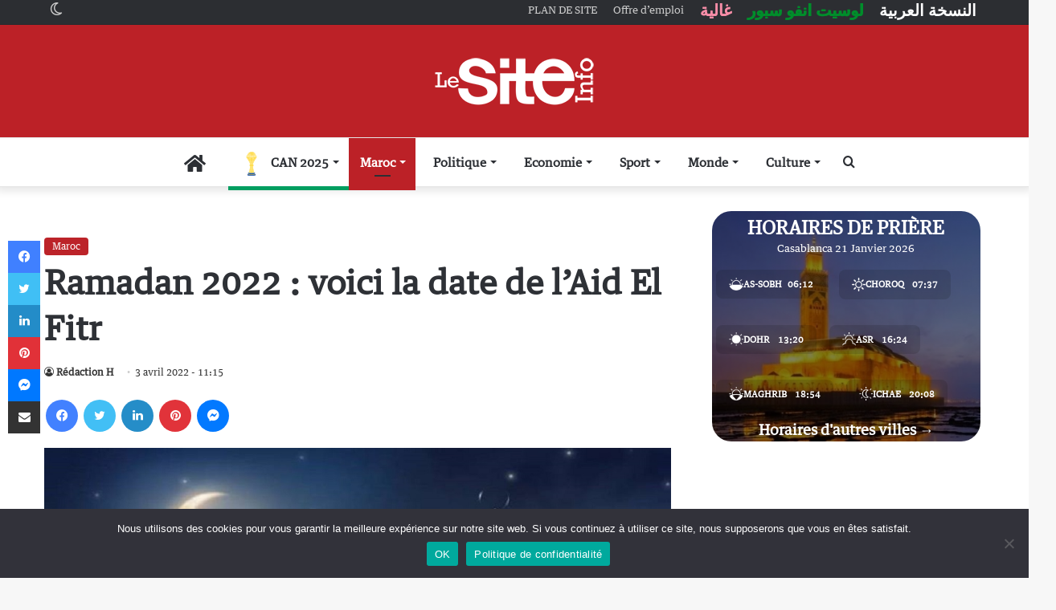

--- FILE ---
content_type: text/html; charset=UTF-8
request_url: https://www.lesiteinfo.com/maroc/530332-ramadan-2022-voici-la-date-de-laid-el-fitr.html
body_size: 39131
content:
<!DOCTYPE html>
<html lang="fr-FR" class="" data-skin="light">
<head>
	<meta charset="UTF-8" />
	<link rel="profile" href="https://gmpg.org/xfn/11" />
	
<meta http-equiv='x-dns-prefetch-control' content='on'>
<link rel='dns-prefetch' href='//cdnjs.cloudflare.com' />
<link rel='dns-prefetch' href='//ajax.googleapis.com' />
<link rel='dns-prefetch' href='//fonts.googleapis.com' />
<link rel='dns-prefetch' href='//fonts.gstatic.com' />
<link rel='dns-prefetch' href='//s.gravatar.com' />
<link rel='dns-prefetch' href='//www.google-analytics.com' />
<meta name='robots' content='index, follow, max-image-preview:large, max-snippet:-1, max-video-preview:-1' />
<!-- Jetpack Site Verification Tags -->
<meta name="google-site-verification" content="cw9Gdgr6GjLQli2Wy1cKjKsDQdyUBHqnlqXXuIPxWeg" />
<meta name="msvalidate.01" content="697788CB2A8FE7880C3A20AA3AAB8D6D" />
<meta name="p:domain_verify" content="db1e58922bd5d9d2180f1dab70ba63e8" />
<meta name="yandex-verification" content="67cbb83f10dcac85" />

	<!-- This site is optimized with the Yoast SEO Premium plugin v26.6 (Yoast SEO v26.8) - https://yoast.com/product/yoast-seo-premium-wordpress/ -->
	<title>Ramadan 2022 : voici la date de l&#039;Aid El Fitr - LeSiteinfo.com</title>
	<meta name="description" content="Le mois sacré de Ramadan de l&#039;année 1443 de l&#039;Hégire débute ce dimanche au Maroc. Quid de Aid El Fitr ?" />
	<link rel="canonical" href="https://www.lesiteinfo.com/maroc/530332-ramadan-2022-voici-la-date-de-laid-el-fitr.html" />
	<meta property="og:locale" content="fr_FR" />
	<meta property="og:type" content="article" />
	<meta property="og:title" content="Ramadan 2022 : voici la date de l&#039;Aid El Fitr" />
	<meta property="og:description" content="Le mois sacré de Ramadan de l&#039;année 1443 de l&#039;Hégire débute ce dimanche au Maroc. Quid de Aid El Fitr ?" />
	<meta property="og:url" content="https://www.lesiteinfo.com/maroc/530332-ramadan-2022-voici-la-date-de-laid-el-fitr.html" />
	<meta property="og:site_name" content="LeSiteinfo.com" />
	<meta property="article:published_time" content="2022-04-03T11:15:02+00:00" />
	<meta property="article:modified_time" content="2022-04-03T12:07:46+00:00" />
	<meta property="og:image" content="https://i0.wp.com/www.lesiteinfo.com/wp-content/uploads/2021/02/ramadan.jpg?fit=1200%2C600&ssl=1" />
	<meta property="og:image:width" content="1200" />
	<meta property="og:image:height" content="600" />
	<meta property="og:image:type" content="image/jpeg" />
	<meta name="author" content="Rédaction H" />
	<meta name="twitter:card" content="summary_large_image" />
	<meta name="twitter:label1" content="Écrit par" />
	<meta name="twitter:data1" content="Rédaction H" />
	<meta name="twitter:label2" content="Durée de lecture estimée" />
	<meta name="twitter:data2" content="2 minutes" />
	<script type="application/ld+json" class="yoast-schema-graph">{"@context":"https://schema.org","@graph":[{"@type":"NewsArticle","@id":"https://www.lesiteinfo.com/maroc/530332-ramadan-2022-voici-la-date-de-laid-el-fitr.html#article","isPartOf":{"@id":"https://www.lesiteinfo.com/maroc/530332-ramadan-2022-voici-la-date-de-laid-el-fitr.html"},"author":{"name":"Rédaction H","@id":"https://www.lesiteinfo.com/#/schema/person/71f6e43140c6377ba84a363dc2ea8fb7"},"headline":"Ramadan 2022 : voici la date de l&rsquo;Aid El Fitr","datePublished":"2022-04-03T11:15:02+00:00","dateModified":"2022-04-03T12:07:46+00:00","mainEntityOfPage":{"@id":"https://www.lesiteinfo.com/maroc/530332-ramadan-2022-voici-la-date-de-laid-el-fitr.html"},"wordCount":306,"image":{"@id":"https://www.lesiteinfo.com/maroc/530332-ramadan-2022-voici-la-date-de-laid-el-fitr.html#primaryimage"},"thumbnailUrl":"https://www.lesiteinfo.com/wp-content/uploads/2021/02/ramadan.jpg","keywords":["Aid El Fitr","Maroc","Marocains","ramadan","Religion"],"articleSection":["Maroc"],"inLanguage":"fr-FR","copyrightYear":"2022","copyrightHolder":{"@id":"https://www.lesiteinfo.com/#organization"}},{"@type":"WebPage","@id":"https://www.lesiteinfo.com/maroc/530332-ramadan-2022-voici-la-date-de-laid-el-fitr.html","url":"https://www.lesiteinfo.com/maroc/530332-ramadan-2022-voici-la-date-de-laid-el-fitr.html","name":"Ramadan 2022 : voici la date de l'Aid El Fitr - LeSiteinfo.com","isPartOf":{"@id":"https://www.lesiteinfo.com/#website"},"primaryImageOfPage":{"@id":"https://www.lesiteinfo.com/maroc/530332-ramadan-2022-voici-la-date-de-laid-el-fitr.html#primaryimage"},"image":{"@id":"https://www.lesiteinfo.com/maroc/530332-ramadan-2022-voici-la-date-de-laid-el-fitr.html#primaryimage"},"thumbnailUrl":"https://www.lesiteinfo.com/wp-content/uploads/2021/02/ramadan.jpg","datePublished":"2022-04-03T11:15:02+00:00","dateModified":"2022-04-03T12:07:46+00:00","author":{"@id":"https://www.lesiteinfo.com/#/schema/person/71f6e43140c6377ba84a363dc2ea8fb7"},"description":"Le mois sacré de Ramadan de l'année 1443 de l'Hégire débute ce dimanche au Maroc. Quid de Aid El Fitr ?","breadcrumb":{"@id":"https://www.lesiteinfo.com/maroc/530332-ramadan-2022-voici-la-date-de-laid-el-fitr.html#breadcrumb"},"inLanguage":"fr-FR","potentialAction":[{"@type":"ReadAction","target":["https://www.lesiteinfo.com/maroc/530332-ramadan-2022-voici-la-date-de-laid-el-fitr.html"]}]},{"@type":"ImageObject","inLanguage":"fr-FR","@id":"https://www.lesiteinfo.com/maroc/530332-ramadan-2022-voici-la-date-de-laid-el-fitr.html#primaryimage","url":"https://www.lesiteinfo.com/wp-content/uploads/2021/02/ramadan.jpg","contentUrl":"https://www.lesiteinfo.com/wp-content/uploads/2021/02/ramadan.jpg","width":1200,"height":600},{"@type":"BreadcrumbList","@id":"https://www.lesiteinfo.com/maroc/530332-ramadan-2022-voici-la-date-de-laid-el-fitr.html#breadcrumb","itemListElement":[{"@type":"ListItem","position":1,"name":"Accueil","item":"https://www.lesiteinfo.com/"},{"@type":"ListItem","position":2,"name":"Ramadan 2022 : voici la date de l&rsquo;Aid El Fitr"}]},{"@type":"WebSite","@id":"https://www.lesiteinfo.com/#website","url":"https://www.lesiteinfo.com/","name":"LeSiteinfo.com","description":"Le site des actualités du Maroc","potentialAction":[{"@type":"SearchAction","target":{"@type":"EntryPoint","urlTemplate":"https://www.lesiteinfo.com/?s={search_term_string}"},"query-input":{"@type":"PropertyValueSpecification","valueRequired":true,"valueName":"search_term_string"}}],"inLanguage":"fr-FR"},{"@type":"Person","@id":"https://www.lesiteinfo.com/#/schema/person/71f6e43140c6377ba84a363dc2ea8fb7","name":"Rédaction H","image":{"@type":"ImageObject","inLanguage":"fr-FR","@id":"https://www.lesiteinfo.com/#/schema/person/image/","url":"https://secure.gravatar.com/avatar/1d4cb8523bb9a9346469335ae4fccb9507d88dfcd210b1213d339a6eb6f26465?s=96&d=mm&r=g","contentUrl":"https://secure.gravatar.com/avatar/1d4cb8523bb9a9346469335ae4fccb9507d88dfcd210b1213d339a6eb6f26465?s=96&d=mm&r=g","caption":"Rédaction H"},"url":"https://www.lesiteinfo.com/author/hicham"}]}</script>
	<!-- / Yoast SEO Premium plugin. -->


<link rel="amphtml" href="https://www.lesiteinfo.com/maroc/530332-ramadan-2022-voici-la-date-de-laid-el-fitr.html?amp" /><meta name="generator" content="AMP for WP 1.0.74"/><link rel='dns-prefetch' href='//www.google.com' />
<link rel='dns-prefetch' href='//www.googletagmanager.com' />
<link rel='dns-prefetch' href='//stats.wp.com' />
<link rel='dns-prefetch' href='//c0.wp.com' />
<link rel="alternate" type="application/rss+xml" title="LeSiteinfo.com &raquo; Flux" href="https://www.lesiteinfo.com/feed" />
<link rel="alternate" type="application/rss+xml" title="LeSiteinfo.com &raquo; Flux des commentaires" href="https://www.lesiteinfo.com/comments/feed" />
		<script type="text/javascript">try{if("undefined"!=typeof localStorage){var tieSkin=localStorage.getItem("tie-skin"),html=document.getElementsByTagName("html")[0].classList,htmlSkin="light";if(html.contains("dark-skin")&&(htmlSkin="dark"),null!=tieSkin&&tieSkin!=htmlSkin){html.add("tie-skin-inverted");var tieSkinInverted=!0}"dark"==tieSkin?html.add("dark-skin"):"light"==tieSkin&&html.remove("dark-skin")}}catch(t){console.log(t)}</script>
		
		<style type="text/css">
			:root{
			
					--main-nav-background: #FFFFFF;
					--main-nav-secondry-background: rgba(0,0,0,0.03);
					--main-nav-primary-color: #0088ff;
					--main-nav-contrast-primary-color: #FFFFFF;
					--main-nav-text-color: #2c2f34;
					--main-nav-secondry-text-color: rgba(0,0,0,0.5);
					--main-nav-main-border-color: rgba(0,0,0,0.1);
					--main-nav-secondry-border-color: rgba(0,0,0,0.08);
				
			}
		</style>
	<link rel="alternate" title="oEmbed (JSON)" type="application/json+oembed" href="https://www.lesiteinfo.com/wp-json/oembed/1.0/embed?url=https%3A%2F%2Fwww.lesiteinfo.com%2Fmaroc%2F530332-ramadan-2022-voici-la-date-de-laid-el-fitr.html" />
<link rel="alternate" title="oEmbed (XML)" type="text/xml+oembed" href="https://www.lesiteinfo.com/wp-json/oembed/1.0/embed?url=https%3A%2F%2Fwww.lesiteinfo.com%2Fmaroc%2F530332-ramadan-2022-voici-la-date-de-laid-el-fitr.html&#038;format=xml" />
<meta name="viewport" content="width=device-width, initial-scale=1.0" /><style id='wp-img-auto-sizes-contain-inline-css' type='text/css'>
img:is([sizes=auto i],[sizes^="auto," i]){contain-intrinsic-size:3000px 1500px}
/*# sourceURL=wp-img-auto-sizes-contain-inline-css */
</style>
<style id='wp-emoji-styles-inline-css' type='text/css'>

	img.wp-smiley, img.emoji {
		display: inline !important;
		border: none !important;
		box-shadow: none !important;
		height: 1em !important;
		width: 1em !important;
		margin: 0 0.07em !important;
		vertical-align: -0.1em !important;
		background: none !important;
		padding: 0 !important;
	}
/*# sourceURL=wp-emoji-styles-inline-css */
</style>
<link rel='stylesheet' id='cookie-notice-front-css' href='https://www.lesiteinfo.com/wp-content/plugins/cookie-notice/css/front.min.css?ver=2.5.3' type='text/css' media='all' />
<link rel='stylesheet' id='tie-css-base-css' href='https://www.lesiteinfo.com/wp-content/themes/lesiteinfo/assets/css/base.min.css?ver=6.2.0' type='text/css' media='all' />
<link rel='stylesheet' id='tie-css-styles-css' href='https://www.lesiteinfo.com/wp-content/themes/lesiteinfo/assets/css/style.min.css?ver=6.2.0' type='text/css' media='all' />
<link rel='stylesheet' id='tie-css-widgets-css' href='https://www.lesiteinfo.com/wp-content/themes/lesiteinfo/assets/css/widgets.min.css?ver=6.2.0' type='text/css' media='all' />
<link rel='stylesheet' id='tie-css-helpers-css' href='https://www.lesiteinfo.com/wp-content/themes/lesiteinfo/assets/css/helpers.min.css?ver=6.2.0' type='text/css' media='all' />
<link rel='stylesheet' id='tie-fontawesome5-css' href='https://www.lesiteinfo.com/wp-content/themes/lesiteinfo/assets/css/fontawesome.css?ver=6.2.0' type='text/css' media='all' />
<link rel='stylesheet' id='tie-css-ilightbox-css' href='https://www.lesiteinfo.com/wp-content/themes/lesiteinfo/assets/ilightbox/dark-skin/skin.css?ver=6.2.0' type='text/css' media='all' />
<link rel='stylesheet' id='tie-css-shortcodes-css' href='https://www.lesiteinfo.com/wp-content/themes/lesiteinfo/assets/css/plugins/shortcodes.min.css?ver=6.2.0' type='text/css' media='all' />
<link rel='stylesheet' id='tie-css-single-css' href='https://www.lesiteinfo.com/wp-content/themes/lesiteinfo/assets/css/single.min.css?ver=6.2.0' type='text/css' media='all' />
<link rel='stylesheet' id='tie-css-print-css' href='https://www.lesiteinfo.com/wp-content/themes/lesiteinfo/assets/css/print.css?ver=6.2.0' type='text/css' media='print' />
<link rel='stylesheet' id='lesiteinfo-child-css-css' href='https://www.lesiteinfo.com/wp-content/themes/lesiteinfo-child/style.css?ver=1.0.0' type='text/css' media='all' />
<link rel='stylesheet' id='tie-css-style-custom-css' href='https://www.lesiteinfo.com/wp-content/themes/lesiteinfo/assets/custom-css/style-custom.css?ver=21836' type='text/css' media='all' />
<style id='tie-css-style-custom-inline-css' type='text/css'>
:root:root{--brand-color: #bc2127;--dark-brand-color: #8a0000;--bright-color: #FFFFFF;--base-color: #2c2f34;}#reading-position-indicator{box-shadow: 0 0 10px rgba( 188,33,39,0.7);}
/*# sourceURL=tie-css-style-custom-inline-css */
</style>
<link rel='stylesheet' id='wp-add-custom-css-css' href='https://www.lesiteinfo.com?display_custom_css=css&#038;ver=6.9' type='text/css' media='all' />
<script type="text/javascript" id="cookie-notice-front-js-before">
/* <![CDATA[ */
var cnArgs = {"ajaxUrl":"https:\/\/www.lesiteinfo.com\/wp-admin\/admin-ajax.php","nonce":"64a1f96457","hideEffect":"fade","position":"bottom","onScroll":true,"onScrollOffset":100,"onClick":false,"cookieName":"cookie_notice_accepted","cookieTime":604800,"cookieTimeRejected":604800,"globalCookie":false,"redirection":false,"cache":true,"revokeCookies":false,"revokeCookiesOpt":"automatic"};

//# sourceURL=cookie-notice-front-js-before
/* ]]> */
</script>
<script type="text/javascript" src="https://www.lesiteinfo.com/wp-content/plugins/cookie-notice/js/front.min.js?ver=2.5.3" id="cookie-notice-front-js"></script>
<script type="text/javascript" src="https://www.google.com/recaptcha/api.js?ver=6.9" id="google-recaptcha-js"></script>
<script type="text/javascript" data-no-optimize="1" data-cfasync="false" src="https://c0.wp.com/c/6.9/wp-includes/js/jquery/jquery.min.js" id="jquery-core-js"></script>
<script type="text/javascript" src="https://c0.wp.com/c/6.9/wp-includes/js/jquery/jquery-migrate.min.js" id="jquery-migrate-js"></script>

<!-- Extrait de code de la balise Google (gtag.js) ajouté par Site Kit -->

<!-- Extrait Google Analytics ajouté par Site Kit -->
<script type="text/javascript" src="https://www.googletagmanager.com/gtag/js?id=G-GSC1BQXTVE" id="google_gtagjs-js" async></script>
<script type="text/javascript" id="google_gtagjs-js-after">
/* <![CDATA[ */
window.dataLayer = window.dataLayer || [];function gtag(){dataLayer.push(arguments);}
gtag("set","linker",{"domains":["www.lesiteinfo.com"]});
gtag("js", new Date());
gtag("set", "developer_id.dZTNiMT", true);
gtag("config", "G-GSC1BQXTVE");
//# sourceURL=google_gtagjs-js-after
/* ]]> */
</script>

<!-- Extrait de code de la balise Google de fin (gtag.js) ajouté par Site Kit -->
<link rel="https://api.w.org/" href="https://www.lesiteinfo.com/wp-json/" /><link rel="alternate" title="JSON" type="application/json" href="https://www.lesiteinfo.com/wp-json/wp/v2/posts/530332" /><link rel="EditURI" type="application/rsd+xml" title="RSD" href="https://www.lesiteinfo.com/xmlrpc.php?rsd" />
<meta name="generator" content="WordPress 6.9" />
<link rel='shortlink' href='https://www.lesiteinfo.com/?p=530332' />
<meta name="generator" content="Site Kit by Google 1.140.0" /><!-- Markup (JSON-LD) structured in schema.org ver.4.8.1 START -->
<script type="application/ld+json">
{
    "@context": "https://schema.org",
    "@type": "BreadcrumbList",
    "itemListElement": [
        {
            "@type": "ListItem",
            "position": 1,
            "item": {
                "@id": "https://www.lesiteinfo.com",
                "name": "LeSiteinfo.com"
            }
        },
        {
            "@type": "ListItem",
            "position": 2,
            "item": {
                "@id": "https://www.lesiteinfo.com/category/maroc",
                "name": "Maroc"
            }
        },
        {
            "@type": "ListItem",
            "position": 3,
            "item": {
                "@id": "https://www.lesiteinfo.com/maroc/530332-ramadan-2022-voici-la-date-de-laid-el-fitr.html",
                "name": "Ramadan 2022 : voici la date de l'Aid El Fitr"
            }
        }
    ]
}
</script>
<script type="application/ld+json">
{
    "@context": "https://schema.org",
    "@type": "NewsMediaOrganization",
    "name": "LESITEINFO",
    "url": "https://www.lesiteinfo.com/",
    "logo": "https://www.lesiteinfo.com/wp-content/uploads/2023/03/lesiteinfo-logotrans.png",
    "sameAs": [
        "https://www.facebook.com/lesiteinfo",
        "https://twitter.com/LeSiteInfoFR",
        "https://www.instagram.com/lesiteinfo/",
        "https://www.youtube.com/c/LeSiteinfoTV",
        "https://fr.linkedin.com/company/lesiteinfo",
        "https://www.pinterest.com/lesiteinfocom/"
    ]
}
</script>
<!-- Markup (JSON-LD) structured in schema.org END -->
	<style>img#wpstats{display:none}</style>
		<meta http-equiv="X-UA-Compatible" content="IE=edge"><meta http-equiv="refresh" content="600">
<meta http-equiv="origin-trial" content="disable-topics">

<!-- Global site tag (gtag.js) - Google Analytics GA4 -->
<script async src="https://www.googletagmanager.com/gtag/js?id=G-GSC1BQXTVE"></script>

<script>
  window.dataLayer = window.dataLayer || [];
  function gtag(){dataLayer.push(arguments);}
  gtag('js', new Date());

  gtag('config', 'G-GSC1BQXTVE');
</script>
<!-- Global site tag (gtag.js) - Google Analytics -->
<!--<script async src="https://pagead2.googlesyndication.com/pagead/js/adsbygoogle.js?client=ca-pub-1021409778642596" crossorigin="anonymous"></script>  -->
<script async src="https://www.googletagmanager.com/gtag/js?id=UA-75349836-1"></script>
<script>
  window.dataLayer = window.dataLayer || [];
  function gtag(){dataLayer.push(arguments);}
  gtag('js', new Date());

  gtag('config', 'UA-75349836-1');
</script>
<style>.slick-slide { background: white; } .widget_text ul li { list-style: unset !important; }
li#menu-item-579119 { border-bottom: none; }
/* Masquer l’icône Font Awesome */
#menu-item-662394 .tie-menu-icon::before {
    display: none !important;
}

/* Remplacer par l’icône SVG CAN */
#menu-item-662394 .tie-menu-icon {
    background-image: url("https://www.lesiteinfo.com/wp-content/uploads/2025/12/can2025.svg");
    background-repeat: no-repeat;
    background-position: center;
    background-size: contain;

    width: 30px;
    height: 30px;

    display: inline-block;
    vertical-align: middle;

    font-size: 0 !important;
    color: transparent !important;
    margin-right: 6px;
}
	
	/* ===== MENU MOBILE : masquer l’icône Font Awesome ===== */
#mobile-menu #menu-item-662413 .tie-menu-icon::before {
    display: none !important;
}

/* ===== MENU MOBILE : remplacer par l’icône SVG CAN ===== */
#mobile-menu #menu-item-662413 .tie-menu-icon {
    background-image: url("https://www.lesiteinfo.com/wp-content/uploads/2025/12/can2025.svg");
    background-repeat: no-repeat;
    background-position: center;
    background-size: contain;

    width: 20px;
    height: 30px;

    display: inline-block;
    vertical-align: middle;

    font-size: 0 !important;
    color: transparent !important;
    margin-right: 8px;
}
</style>

<!-- End Alexa Certify Javascript -->  
<meta property="fb:app_id" content="899971573484066"/>
<meta name="p:domain_verify" content="db1e58922bd5d9d2180f1dab70ba63e8"/>
<!-- Chrome, Firefox OS and Opera -->
<meta name="theme-color" content="#c2212c">
<!-- Windows Phone -->
<meta name="msapplication-navbutton-color" content="#c2212c">
<!-- iOS Safari -->
<meta name="apple-mobile-web-app-status-bar-style" content="#c2212c">
<link rel='dns-prefetch' href='//www.google.com' />
<link rel='dns-prefetch' href='//s.w.org' />
<meta name="HandheldFriendly" content="true" />
<meta name="apple-mobile-web-app-capable" content="YES" />
<link rel="alternate" type="application/rss+xml" title="LeSiteinfo &raquo; Flux" href="https://www.lesiteinfo.com/feed/" />
<!-- DFP 1021409778642596 -->
<script>
  (function() {
    var useSSL = 'https:' == document.location.protocol;
    var src = (useSSL ? 'https:' : 'http:') +
        '//www.googletagservices.com/tag/js/gpt.js';
    document.write('<scr' + 'ipt src="' + src + '"></scr' + 'ipt>');
  })();
</script>

<script>
  googletag.cmd.push(function() {
		googletag.defineSlot('/136889141/lesiteinfocom-french', [[120, 600], [320, 100], [1000, 90], [320, 80], [1, 1], [300, 100], [250, 250], [336, 280], [468, 60], [800, 250], [300, 600], [750, 250], [970, 250], [700, 250], [160, 600], 'fluid', [300, 1050], [320, 50], [320, 160], [1000, 250], [970, 90], [300, 250], [728, 90], [750, 200], [1800, 1000], [300, 50]], 'div-gpt-ad-1725535818792-0').addService(googletag.pubads());
googletag.defineSlot('/136889141/lesiteinfocom-french/lesiteinfocom-french-Billboard-Desktop-TOP', [[728, 90], [970, 150], [970, 250]], 'div-gpt-ad-1725535643900-0').addService(googletag.pubads());
googletag.defineSlot('/136889141/lesiteinfocom-french/lesiteinfocom-french-Pave-TOP-Mobile-1', [[300, 250], [320, 50], [320, 80], [336, 280], [320, 100]], 'div-gpt-ad-1725535713906-0').addService(googletag.pubads());
googletag.defineSlot('/136889141/lesiteinfocom-french/lesiteinfocom-french-Pave-BeforePost-Mobile', [[300, 250], [320, 80], [336, 280], [320, 100], [320, 50]], 'div-gpt-ad-1725880555685-0').addService(googletag.pubads());
googletag.defineSlot('/136889141/lesiteinfocom-french/lesiteinfocom-french-Pave-AfterPost-Mobile-2', [[320, 80], [336, 280], [300, 250], [320, 100], [320, 50], [300, 600]], 'div-gpt-ad-1725535740606-0').addService(googletag.pubads());
googletag.defineSlot('/136889141/lesiteinfocom-french/lesiteinfocom-french-Lateral-Desktop-1', [[300, 250], [336, 280], [300, 600]], 'div-gpt-ad-1725535778073-0').addService(googletag.pubads());
		    googletag.defineSlot('/136889141/lesiteinfocom-french/lesiteinfocom-french-Lateral-Desktop-2', [[300, 250], [336, 280], [300, 600]], 'div-gpt-ad-1726063373066-0').addService(googletag.pubads());

    googletag.defineSlot('/136889141/fr-bill-pave-header', [[320, 100], [336, 280], [300, 250]], 'div-gpt-ad-1686822337681-0').addService(googletag.pubads());
    googletag.defineSlot('/136889141/FR-300*250-Fin-Article', [[336, 250], [300, 250]], 'div-gpt-ad-1514459201997-0').addService(googletag.pubads());
		googletag.defineSlot('/21821871921/Milieu2', [[300, 600], [300, 250]], 'div-gpt-ad-1585670193615-0').addService(googletag.pubads());
		    googletag.defineSlot('/136889141/fr-pave-top', [[320, 100], [300, 250], [336, 280]], 'div-gpt-ad-1662732725468-0').addService(googletag.pubads());
    googletag.defineSlot('/136889141/FR-300*250-TOP-Article', [300, 250], 'div-gpt-ad-1514459201997-1').addService(googletag.pubads());
    googletag.defineSlot('/136889141/FR-300*250-TOP-Article-passback', [300, 250], 'div-gpt-ad-1514459201997-2').addService(googletag.pubads());
googletag.defineSlot('/136889141/FR-300*600', [[300, 600], [300, 250], [336, 250]], 'div-gpt-ad-1514723309394-0').addService(googletag.pubads()); 
		googletag.defineSlot('/136889141/FR-300*600-2', [[336, 250], [300, 600], [300, 250]], 'div-gpt-ad-1514459201997-4').addService(googletag.pubads());
    googletag.defineSlot('/136889141/FR-300*600-passback', [[300, 250], [300, 600]], 'div-gpt-ad-1514459201997-5').addService(googletag.pubads());
    googletag.defineSlot('/136889141/FR-Habillage', [1, 1], 'div-gpt-ad-1514459201997-6').addService(googletag.pubads());
    googletag.defineSlot('/136889141/FR-Habillage-Article1', [1, 1], 'div-gpt-ad-1514459201997-7').addService(googletag.pubads());
		googletag.defineSlot('/21821871921/LESECO-PAVE', [[300, 250], [336, 280]], 'div-gpt-ad-1720777555104-0').addService(googletag.pubads());
    googletag.defineSlot('/136889141/FR-header-Mobile', [[320, 80], [300, 100], [300, 300], [320, 100], [300, 50], [320, 50], [300, 80], [336, 280],[336, 250], [300, 250]], 'div-gpt-ad-1514459201997-8').addService(googletag.pubads());
    googletag.defineSlot('/136889141/FR-interstisiel', [1, 1], 'div-gpt-ad-1514459201997-9').addService(googletag.pubads());
    googletag.defineSlot('/136889141/FR-Megabanner-TOP-passback', [[320, 80], [300, 600], [970, 250], [300, 250], [728, 90], [970, 150]], 'div-gpt-ad-1514459201997-10').addService(googletag.pubads());
    googletag.defineSlot('/136889141/FR-728*90-TOP', [[970, 250], [728, 90], [970, 150]], 'div-gpt-ad-1514459201997-11').addService(googletag.pubads());
    googletag.defineSlot('/136889141/FR-Milieu-1', [[320, 80], [336, 250], [300, 100], [300, 600], [300, 300], [320, 100], [300, 50], [320, 50], [300, 80], [300, 250], [320, 480]], 'div-gpt-ad-1514459201997-12').addService(googletag.pubads());
    googletag.defineSlot('/136889141/FR-Milieu-2', [[320, 80], [336, 250], [300, 100], [300, 600], [300, 300], [320, 100], [300, 50], [320, 50], [300, 80], [300, 250], [320, 480]], 'div-gpt-ad-1514459201997-13').addService(googletag.pubads());
    googletag.defineSlot('/136889141/FR-Milieu-3', [[320, 80], [336, 250], [300, 100], [300, 600], [300, 300], [320, 100], [300, 50], [320, 50], [300, 80], [300, 250], [320, 480]], 'div-gpt-ad-1514459201997-14').addService(googletag.pubads());
		    googletag.defineSlot('/21556668/Ste-300*250-Top', [300, 250], 'div-gpt-ad-1708451241175-0').addService(googletag.pubads());
		    googletag.defineSlot('/21556668/Pavecaree', [336, 280], 'div-gpt-ad-1708462349629-0').addService(googletag.pubads());
    googletag.defineSlot('/136889141/gallerytagmobile', [[320, 80], [300, 100], [300, 600], [300, 300], [320, 100], [300, 50], [320, 50], [300, 80], [300, 250], [320, 480]], 'div-gpt-ad-1514459201997-15').addService(googletag.pubads());
    googletag.defineSlot('/136889141/megabanner-milieu-1', [728, 90], 'div-gpt-ad-1514459201997-16').addService(googletag.pubads());
    googletag.defineSlot('/136889141/megabanner-milieu-2', [728, 90], 'div-gpt-ad-1514459201997-17').addService(googletag.pubads());
    googletag.defineSlot('/136889141/megabanner-milieu-footer', [728, 90], 'div-gpt-ad-1514459201997-18').addService(googletag.pubads());
    googletag.defineSlot('/136889141/other-posts', [[1, 1], [320, 416]], 'div-gpt-ad-1563467302079-0').addService(googletag.pubads());
    googletag.defineSlot('/136889141/footer-mobile', [[320, 50], [320, 100]], 'div-gpt-ad-1516964213132-0').addService(googletag.pubads());
googletag.defineSlot('/136889141/Video-bas-article', [1, 1], 'div-gpt-ad-1533038508396-0').addService(googletag.pubads());
		googletag.defineSlot('/136889141/pave-image-article', [[300, 250], [336, 300]], 'div-gpt-ad-1655936462506-0').addService(googletag.pubads());
    googletag.defineSlot('/136889141/mileu-etranger', [[300, 600], [336, 280]], 'div-gpt-ad-1664091086094-0').addService(googletag.pubads());
		googletag.defineSlot('/136889141/Mileu-etranger-article', [[336, 280], [300, 600], [336, 250]], 'div-gpt-ad-1684485873710-0').addService(googletag.pubads());
    googletag.pubads().enableSingleRequest();
    googletag.pubads().collapseEmptyDivs();
    googletag.pubads().enableSyncRendering();
    googletag.enableServices();
  });
</script>
<!--  End DFP -->
<meta name="theme-color" content="#bc2127" />      <meta name="onesignal" content="wordpress-plugin"/>
            <script>

      window.OneSignal = window.OneSignal || [];

      OneSignal.push( function() {
        OneSignal.SERVICE_WORKER_UPDATER_PATH = "OneSignalSDKUpdaterWorker.js.php";
                      OneSignal.SERVICE_WORKER_PATH = "OneSignalSDKWorker.js.php";
                      OneSignal.SERVICE_WORKER_PARAM = { scope: "/" };
        OneSignal.setDefaultNotificationUrl("https://www.lesiteinfo.com");
        var oneSignal_options = {};
        window._oneSignalInitOptions = oneSignal_options;

        oneSignal_options['wordpress'] = true;
oneSignal_options['appId'] = '37dc7281-3892-43eb-b500-286115b03e77';
oneSignal_options['allowLocalhostAsSecureOrigin'] = true;
oneSignal_options['welcomeNotification'] = { };
oneSignal_options['welcomeNotification']['title'] = "";
oneSignal_options['welcomeNotification']['message'] = "Merci de vous être abonné!";
oneSignal_options['path'] = "https://www.lesiteinfo.com/wp-content/plugins/onesignal-free-web-push-notifications/sdk_files/";
oneSignal_options['safari_web_id'] = "web.onesignal.auto.064b44a8-1dd7-4e10-9d87-452ef5b9c9dd";
oneSignal_options['persistNotification'] = true;
oneSignal_options['promptOptions'] = { };
oneSignal_options['promptOptions']['actionMessage'] = "Souhaitez-vous recevoir nos dernières infos par notification?";
oneSignal_options['promptOptions']['exampleNotificationTitleDesktop'] = "Ceci est un exemple de notification";
oneSignal_options['promptOptions']['exampleNotificationMessageDesktop'] = "Les notifications apparaîtront sur votre bureau";
oneSignal_options['promptOptions']['exampleNotificationTitleMobile'] = "Ceci est un exemple de notification";
oneSignal_options['promptOptions']['exampleNotificationMessageMobile'] = "Les notifications apparaîtront sur votre bureau";
oneSignal_options['promptOptions']['acceptButtonText'] = "OK";
oneSignal_options['promptOptions']['cancelButtonText'] = "NON MERCI";
oneSignal_options['promptOptions']['siteName'] = "Le Site info";
oneSignal_options['notifyButton'] = { };
oneSignal_options['notifyButton']['enable'] = true;
oneSignal_options['notifyButton']['position'] = 'bottom-left';
oneSignal_options['notifyButton']['theme'] = 'inverse';
oneSignal_options['notifyButton']['size'] = 'small';
oneSignal_options['notifyButton']['showCredit'] = true;
oneSignal_options['notifyButton']['text'] = {};
oneSignal_options['notifyButton']['text']['tip.state.unsubscribed'] = 'Abonnez-vous aux notifications';
oneSignal_options['notifyButton']['text']['tip.state.subscribed'] = 'Vous êtes abonné aux notifications';
oneSignal_options['notifyButton']['text']['tip.state.blocked'] = 'Vous avez bloqué les notifications';
oneSignal_options['notifyButton']['text']['message.action.subscribed'] = 'Merci de vous être abonné!';
oneSignal_options['notifyButton']['text']['message.action.resubscribed'] = 'Vous êtes abonné aux notifications';
oneSignal_options['notifyButton']['text']['message.action.unsubscribed'] = 'Vous ne recevrez plus de notifications';
oneSignal_options['notifyButton']['text']['dialog.main.title'] = 'Gérer les notifications de site';
oneSignal_options['notifyButton']['text']['dialog.main.button.subscribe'] = 'S&#039;ABONNER';
oneSignal_options['notifyButton']['text']['dialog.main.button.unsubscribe'] = 'DÉSABONNER';
oneSignal_options['notifyButton']['text']['dialog.blocked.title'] = 'Débloquer les notifications';
oneSignal_options['notifyButton']['text']['dialog.blocked.message'] = 'Suivez ces instructions pour autoriser les notifications:';
                OneSignal.init(window._oneSignalInitOptions);
                OneSignal.showSlidedownPrompt();      });

      function documentInitOneSignal() {
        var oneSignal_elements = document.getElementsByClassName("OneSignal-prompt");

        var oneSignalLinkClickHandler = function(event) { OneSignal.push(['registerForPushNotifications']); event.preventDefault(); };        for(var i = 0; i < oneSignal_elements.length; i++)
          oneSignal_elements[i].addEventListener('click', oneSignalLinkClickHandler, false);
      }

      if (document.readyState === 'complete') {
           documentInitOneSignal();
      }
      else {
           window.addEventListener("load", function(event){
               documentInitOneSignal();
          });
      }
    </script>
<link rel="icon" href="https://www.lesiteinfo.com/wp-content/uploads/2021/09/favicon.png" sizes="32x32" />
<link rel="icon" href="https://www.lesiteinfo.com/wp-content/uploads/2021/09/favicon.png" sizes="192x192" />
<link rel="apple-touch-icon" href="https://www.lesiteinfo.com/wp-content/uploads/2021/09/favicon.png" />
<meta name="msapplication-TileImage" content="https://www.lesiteinfo.com/wp-content/uploads/2021/09/favicon.png" />
	<!-- Category DFP -->
<script>googletag.pubads().setTargeting("versions", "https://www.lesiteinfo.com");</script>
<script>googletag.pubads().setTargeting("hyperlien", "530332");</script>
<script>googletag.pubads().setTargeting("permalinks", "https://www.lesiteinfo.com/maroc/530332-ramadan-2022-voici-la-date-de-laid-el-fitr.html");</script>
<script>googletag.pubads().setTargeting("categorys", "Maroc");</script>
<!-- DFP -->
<script>
    googletag.pubads().setTargeting("dossiers", "");
    googletag.pubads().setTargeting("tagss", "Aid El Fitr,Maroc,Marocains,ramadan,Religion");
    googletag.pubads().setTargeting("tag_exist", "0");
</script>
<!-- End Category DFP -->
<style id='global-styles-inline-css' type='text/css'>
:root{--wp--preset--aspect-ratio--square: 1;--wp--preset--aspect-ratio--4-3: 4/3;--wp--preset--aspect-ratio--3-4: 3/4;--wp--preset--aspect-ratio--3-2: 3/2;--wp--preset--aspect-ratio--2-3: 2/3;--wp--preset--aspect-ratio--16-9: 16/9;--wp--preset--aspect-ratio--9-16: 9/16;--wp--preset--color--black: #000000;--wp--preset--color--cyan-bluish-gray: #abb8c3;--wp--preset--color--white: #ffffff;--wp--preset--color--pale-pink: #f78da7;--wp--preset--color--vivid-red: #cf2e2e;--wp--preset--color--luminous-vivid-orange: #ff6900;--wp--preset--color--luminous-vivid-amber: #fcb900;--wp--preset--color--light-green-cyan: #7bdcb5;--wp--preset--color--vivid-green-cyan: #00d084;--wp--preset--color--pale-cyan-blue: #8ed1fc;--wp--preset--color--vivid-cyan-blue: #0693e3;--wp--preset--color--vivid-purple: #9b51e0;--wp--preset--gradient--vivid-cyan-blue-to-vivid-purple: linear-gradient(135deg,rgb(6,147,227) 0%,rgb(155,81,224) 100%);--wp--preset--gradient--light-green-cyan-to-vivid-green-cyan: linear-gradient(135deg,rgb(122,220,180) 0%,rgb(0,208,130) 100%);--wp--preset--gradient--luminous-vivid-amber-to-luminous-vivid-orange: linear-gradient(135deg,rgb(252,185,0) 0%,rgb(255,105,0) 100%);--wp--preset--gradient--luminous-vivid-orange-to-vivid-red: linear-gradient(135deg,rgb(255,105,0) 0%,rgb(207,46,46) 100%);--wp--preset--gradient--very-light-gray-to-cyan-bluish-gray: linear-gradient(135deg,rgb(238,238,238) 0%,rgb(169,184,195) 100%);--wp--preset--gradient--cool-to-warm-spectrum: linear-gradient(135deg,rgb(74,234,220) 0%,rgb(151,120,209) 20%,rgb(207,42,186) 40%,rgb(238,44,130) 60%,rgb(251,105,98) 80%,rgb(254,248,76) 100%);--wp--preset--gradient--blush-light-purple: linear-gradient(135deg,rgb(255,206,236) 0%,rgb(152,150,240) 100%);--wp--preset--gradient--blush-bordeaux: linear-gradient(135deg,rgb(254,205,165) 0%,rgb(254,45,45) 50%,rgb(107,0,62) 100%);--wp--preset--gradient--luminous-dusk: linear-gradient(135deg,rgb(255,203,112) 0%,rgb(199,81,192) 50%,rgb(65,88,208) 100%);--wp--preset--gradient--pale-ocean: linear-gradient(135deg,rgb(255,245,203) 0%,rgb(182,227,212) 50%,rgb(51,167,181) 100%);--wp--preset--gradient--electric-grass: linear-gradient(135deg,rgb(202,248,128) 0%,rgb(113,206,126) 100%);--wp--preset--gradient--midnight: linear-gradient(135deg,rgb(2,3,129) 0%,rgb(40,116,252) 100%);--wp--preset--font-size--small: 13px;--wp--preset--font-size--medium: 20px;--wp--preset--font-size--large: 36px;--wp--preset--font-size--x-large: 42px;--wp--preset--spacing--20: 0.44rem;--wp--preset--spacing--30: 0.67rem;--wp--preset--spacing--40: 1rem;--wp--preset--spacing--50: 1.5rem;--wp--preset--spacing--60: 2.25rem;--wp--preset--spacing--70: 3.38rem;--wp--preset--spacing--80: 5.06rem;--wp--preset--shadow--natural: 6px 6px 9px rgba(0, 0, 0, 0.2);--wp--preset--shadow--deep: 12px 12px 50px rgba(0, 0, 0, 0.4);--wp--preset--shadow--sharp: 6px 6px 0px rgba(0, 0, 0, 0.2);--wp--preset--shadow--outlined: 6px 6px 0px -3px rgb(255, 255, 255), 6px 6px rgb(0, 0, 0);--wp--preset--shadow--crisp: 6px 6px 0px rgb(0, 0, 0);}:where(.is-layout-flex){gap: 0.5em;}:where(.is-layout-grid){gap: 0.5em;}body .is-layout-flex{display: flex;}.is-layout-flex{flex-wrap: wrap;align-items: center;}.is-layout-flex > :is(*, div){margin: 0;}body .is-layout-grid{display: grid;}.is-layout-grid > :is(*, div){margin: 0;}:where(.wp-block-columns.is-layout-flex){gap: 2em;}:where(.wp-block-columns.is-layout-grid){gap: 2em;}:where(.wp-block-post-template.is-layout-flex){gap: 1.25em;}:where(.wp-block-post-template.is-layout-grid){gap: 1.25em;}.has-black-color{color: var(--wp--preset--color--black) !important;}.has-cyan-bluish-gray-color{color: var(--wp--preset--color--cyan-bluish-gray) !important;}.has-white-color{color: var(--wp--preset--color--white) !important;}.has-pale-pink-color{color: var(--wp--preset--color--pale-pink) !important;}.has-vivid-red-color{color: var(--wp--preset--color--vivid-red) !important;}.has-luminous-vivid-orange-color{color: var(--wp--preset--color--luminous-vivid-orange) !important;}.has-luminous-vivid-amber-color{color: var(--wp--preset--color--luminous-vivid-amber) !important;}.has-light-green-cyan-color{color: var(--wp--preset--color--light-green-cyan) !important;}.has-vivid-green-cyan-color{color: var(--wp--preset--color--vivid-green-cyan) !important;}.has-pale-cyan-blue-color{color: var(--wp--preset--color--pale-cyan-blue) !important;}.has-vivid-cyan-blue-color{color: var(--wp--preset--color--vivid-cyan-blue) !important;}.has-vivid-purple-color{color: var(--wp--preset--color--vivid-purple) !important;}.has-black-background-color{background-color: var(--wp--preset--color--black) !important;}.has-cyan-bluish-gray-background-color{background-color: var(--wp--preset--color--cyan-bluish-gray) !important;}.has-white-background-color{background-color: var(--wp--preset--color--white) !important;}.has-pale-pink-background-color{background-color: var(--wp--preset--color--pale-pink) !important;}.has-vivid-red-background-color{background-color: var(--wp--preset--color--vivid-red) !important;}.has-luminous-vivid-orange-background-color{background-color: var(--wp--preset--color--luminous-vivid-orange) !important;}.has-luminous-vivid-amber-background-color{background-color: var(--wp--preset--color--luminous-vivid-amber) !important;}.has-light-green-cyan-background-color{background-color: var(--wp--preset--color--light-green-cyan) !important;}.has-vivid-green-cyan-background-color{background-color: var(--wp--preset--color--vivid-green-cyan) !important;}.has-pale-cyan-blue-background-color{background-color: var(--wp--preset--color--pale-cyan-blue) !important;}.has-vivid-cyan-blue-background-color{background-color: var(--wp--preset--color--vivid-cyan-blue) !important;}.has-vivid-purple-background-color{background-color: var(--wp--preset--color--vivid-purple) !important;}.has-black-border-color{border-color: var(--wp--preset--color--black) !important;}.has-cyan-bluish-gray-border-color{border-color: var(--wp--preset--color--cyan-bluish-gray) !important;}.has-white-border-color{border-color: var(--wp--preset--color--white) !important;}.has-pale-pink-border-color{border-color: var(--wp--preset--color--pale-pink) !important;}.has-vivid-red-border-color{border-color: var(--wp--preset--color--vivid-red) !important;}.has-luminous-vivid-orange-border-color{border-color: var(--wp--preset--color--luminous-vivid-orange) !important;}.has-luminous-vivid-amber-border-color{border-color: var(--wp--preset--color--luminous-vivid-amber) !important;}.has-light-green-cyan-border-color{border-color: var(--wp--preset--color--light-green-cyan) !important;}.has-vivid-green-cyan-border-color{border-color: var(--wp--preset--color--vivid-green-cyan) !important;}.has-pale-cyan-blue-border-color{border-color: var(--wp--preset--color--pale-cyan-blue) !important;}.has-vivid-cyan-blue-border-color{border-color: var(--wp--preset--color--vivid-cyan-blue) !important;}.has-vivid-purple-border-color{border-color: var(--wp--preset--color--vivid-purple) !important;}.has-vivid-cyan-blue-to-vivid-purple-gradient-background{background: var(--wp--preset--gradient--vivid-cyan-blue-to-vivid-purple) !important;}.has-light-green-cyan-to-vivid-green-cyan-gradient-background{background: var(--wp--preset--gradient--light-green-cyan-to-vivid-green-cyan) !important;}.has-luminous-vivid-amber-to-luminous-vivid-orange-gradient-background{background: var(--wp--preset--gradient--luminous-vivid-amber-to-luminous-vivid-orange) !important;}.has-luminous-vivid-orange-to-vivid-red-gradient-background{background: var(--wp--preset--gradient--luminous-vivid-orange-to-vivid-red) !important;}.has-very-light-gray-to-cyan-bluish-gray-gradient-background{background: var(--wp--preset--gradient--very-light-gray-to-cyan-bluish-gray) !important;}.has-cool-to-warm-spectrum-gradient-background{background: var(--wp--preset--gradient--cool-to-warm-spectrum) !important;}.has-blush-light-purple-gradient-background{background: var(--wp--preset--gradient--blush-light-purple) !important;}.has-blush-bordeaux-gradient-background{background: var(--wp--preset--gradient--blush-bordeaux) !important;}.has-luminous-dusk-gradient-background{background: var(--wp--preset--gradient--luminous-dusk) !important;}.has-pale-ocean-gradient-background{background: var(--wp--preset--gradient--pale-ocean) !important;}.has-electric-grass-gradient-background{background: var(--wp--preset--gradient--electric-grass) !important;}.has-midnight-gradient-background{background: var(--wp--preset--gradient--midnight) !important;}.has-small-font-size{font-size: var(--wp--preset--font-size--small) !important;}.has-medium-font-size{font-size: var(--wp--preset--font-size--medium) !important;}.has-large-font-size{font-size: var(--wp--preset--font-size--large) !important;}.has-x-large-font-size{font-size: var(--wp--preset--font-size--x-large) !important;}
/*# sourceURL=global-styles-inline-css */
</style>
</head>

<body id="tie-body" class="wp-singular post-template-default single single-post postid-530332 single-format-standard wp-theme-lesiteinfo wp-child-theme-lesiteinfo-child tie-no-js cookies-not-set wrapper-has-shadow block-head-1 magazine2 is-thumb-overlay-disabled is-desktop is-header-layout-2 has-header-below-ad sidebar-right has-sidebar post-layout-1 narrow-title-narrow-media is-standard-format has-mobile-share hide_sidebars is-ajax-parent-post">

<!--<div id="cadreJokerlyADS"></div>-->
<!-- Ban appli --><div style=" width: 100% !important;margin: auto;margin-bottom: -5px; ">

<script type="text/javascript">
    if( /iPad|iPhone/i.test(navigator.userAgent) ) {
       document.write('<center>\n<'+'script type="text/javascript" src="https://www.lesiteinfo.com/jscss/applefr.js"><'+'/script>\n</center>');
    }
else{
if(/(android|bb\d+|meego).+mobile|avantgo|bada\/|blackberry|blazer|compal|elaine|fennec|hiptop|iemobile|ip(hone|od)|ipad|iris|kindle|Android|Silk|lge |maemo|midp|mmp|netfront|opera m(ob|in)i|palm( os)?|phone|p(ixi|re)\/|plucker|pocket|psp|series(4|6)0|symbian|treo|up\.(browser|link)|vodafone|wap|windows (ce|phone)|xda|xiino/i.test(navigator.userAgent)
    || /1207|6310|6590|3gso|4thp|50[1-6]i|770s|802s|a wa|abac|ac(er|oo|s\-)|ai(ko|rn)|al(av|ca|co)|amoi|an(ex|ny|yw)|aptu|ar(ch|go)|as(te|us)|attw|au(di|\-m|r |s )|avan|be(ck|ll|nq)|bi(lb|rd)|bl(ac|az)|br(e|v)w|bumb|bw\-(n|u)|c55\/|capi|ccwa|cdm\-|cell|chtm|cldc|cmd\-|co(mp|nd)|craw|da(it|ll|ng)|dbte|dc\-s|devi|dica|dmob|do(c|p)o|ds(12|\-d)|el(49|ai)|em(l2|ul)|er(ic|k0)|esl8|ez([4-7]0|os|wa|ze)|fetc|fly(\-|_)|g1 u|g560|gene|gf\-5|g\-mo|go(\.w|od)|gr(ad|un)|haie|hcit|hd\-(m|p|t)|hei\-|hi(pt|ta)|hp( i|ip)|hs\-c|ht(c(\-| |_|a|g|p|s|t)|tp)|hu(aw|tc)|i\-(20|go|ma)|i230|iac( |\-|\/)|ibro|idea|ig01|ikom|im1k|inno|ipaq|iris|ja(t|v)a|jbro|jemu|jigs|kddi|keji|kgt( |\/)|klon|kpt |kwc\-|kyo(c|k)|le(no|xi)|lg( g|\/(k|l|u)|50|54|\-[a-w])|libw|lynx|m1\-w|m3ga|m50\/|ma(te|ui|xo)|mc(01|21|ca)|m\-cr|me(rc|ri)|mi(o8|oa|ts)|mmef|mo(01|02|bi|de|do|t(\-| |o|v)|zz)|mt(50|p1|v )|mwbp|mywa|n10[0-2]|n20[2-3]|n30(0|2)|n50(0|2|5)|n7(0(0|1)|10)|ne((c|m)\-|on|tf|wf|wg|wt)|nok(6|i)|nzph|o2im|op(ti|wv)|oran|owg1|p800|pan(a|d|t)|pdxg|pg(13|\-([1-8]|c))|phil|pire|pl(ay|uc)|pn\-2|po(ck|rt|se)|prox|psio|pt\-g|qa\-a|qc(07|12|21|32|60|\-[2-7]|i\-)|qtek|r380|r600|raks|rim9|ro(ve|zo)|s55\/|sa(ge|ma|mm|ms|ny|va)|sc(01|h\-|oo|p\-)|sdk\/|se(c(\-|0|1)|47|mc|nd|ri)|sgh\-|shar|sie(\-|m)|sk\-0|sl(45|id)|sm(al|ar|b3|it|t5)|so(ft|ny)|sp(01|h\-|v\-|v )|sy(01|mb)|t2(18|50)|t6(00|10|18)|ta(gt|lk)|tcl\-|tdg\-|tel(i|m)|tim\-|t\-mo|to(pl|sh)|ts(70|m\-|m3|m5)|tx\-9|up(\.b|g1|si)|utst|v400|v750|veri|vi(rg|te)|vk(40|5[0-3]|\-v)|vm40|voda|vulc|vx(52|53|60|61|70|80|81|83|85|98)|w3c(\-| )|webc|whit|wi(g |nc|nw)|wmlb|wonu|x700|yas\-|your|zeto|zte\-/i.test(navigator.userAgent.substr(0,4))) {
             document.write('<center>\n<'+'script type="text/javascript" src="https://www.lesiteinfo.com/jscss/androidfr.js"><'+'/script>\n</center>');

}}

    </script></div>
<!-- fin Ban appli -->
<!--  VIEWPAY -->
<!-- <div id="VPmodal">
	<div id="cadreJokerlyADS"></div>
</div> -->
<!--  VIEWPAY -->
<!-- Debut New Habillage--> 
<style>div#div-gpt-ad-1559657197230-0{overflow: hidden; position: absolute; width: 1349px; height: 950px; top: 0px; left: 50%; margin-left: -675px; z-index: 2;}</style>
<div><!-- /136889141/new-habillage --> <script type="text/javascript">
var width = document.documentElement.clientWidth;
  if (width >= 300 && width < 728)  {
}
else{
taggshednhb='div-gpt-ad-1559657197230-0';
document.write('<div id="'+ taggshednhb +'">');
googletag.cmd.push(function() { googletag.display(''+ taggshednhb +''); });
document.write('</div>');
}
</script></div>

<style> #page.boxed {  z-index: 3 !important; } aside.bd-MobileSiderbar.bd-MobileSiderbarShow {
    z-index: 4 !important;
}   </style>  
<!-- END New Habillage--> 

<!-- check -->
<!-- /136889141/Video-bas-article -->
<div id='div-gpt-ad-1533038508396-0'>
<script>
    googletag.cmd.push(function() { googletag.display('div-gpt-ad-1533038508396-0'); });
</script>
</div>
<!-- /136889141/Video-bas-article -->

<script>
console.log("Checking if here")
function habillage0(){
	console.log("Habillage Call");
	var myElem = document.getElementById('google_ads_iframe_/136889141/new-habillage_0');
	if (myElem !== null){
		document.getElementById("tie-wrapper").style.marginTop = "150px"; document.getElementById("tie-wrapper").style.maxWidth = "1050px";
	}
}



function article0(elem){
		console.log("Article Call");
	if (elem  !== null) {
	}
}



setTimeout(function() {
	console.log("Inside function")
	
	//habillage0();
	
	//interstitiel0();
	
	var adsElem = document.getElementById('google_ads_iframe_/136889141/Video-bas-article_0');
	console.log(`Video ${adsElem}`);
	article0(adsElem);

}, 1000);
</script>

<!-- check -->

<div class="background-overlay">

	<div id="tie-container" class="site tie-container">

		
		<div id="tie-wrapper">

			


<!-- Taboolas -->
<script async src="https://www.lesiteinfo.com/dailymotion/taboola.js"></script>
<!-- Taboolas -->


<!-- teads buzzef 
<script type="text/javascript" class="teads" async="true" src="//a.teads.tv/page/73967/tag"></script> -->
<!-- teads buzzef   -->

<header id="theme-header" class="theme-header header-layout-2 main-nav-light main-nav-default-light main-nav-below no-stream-item top-nav-active top-nav-dark top-nav-default-dark top-nav-above has-shadow has-normal-width-logo mobile-header-centered">
	
<nav id="top-nav"  class="has-components-menu top-nav header-nav" aria-label="Navigation secondaire">
	<div class="container">
		<div class="topbar-wrapper">

			
			<div class="tie-alignleft">
				<ul class="components">	<li class="skin-icon menu-item custom-menu-link">
		<a href="#" class="change-skin" title="Switch skin">
			<span class="tie-icon-moon change-skin-icon" aria-hidden="true"></span>
			<span class="screen-reader-text">Switch skin</span>
		</a>
	</li>
	</ul><!-- Components -->			</div><!-- .tie-alignleft /-->

			<div class="tie-alignright">
				<div class="top-menu header-menu"><ul id="menu-top-bar" class="menu"><li id="menu-item-520584" class="menu-item menu-item-type-post_type menu-item-object-page menu-item-520584"><a href="https://www.lesiteinfo.com/plan-du-site">PLAN DE SITE</a></li>
<li id="menu-item-575004" class="menu-item menu-item-type-custom menu-item-object-custom menu-item-575004"><a href="https://www.jobmediaire.ma/">Offre d&#8217;emploi</a></li>
<li id="menu-item-579033" class="menu-item menu-item-type-custom menu-item-object-custom menu-item-579033"><a href="https://ralia.lesiteinfo.com/">غالية</a></li>
<li id="menu-item-579032" class="menu-item menu-item-type-custom menu-item-object-custom menu-item-579032"><a href="https://riyada.lesiteinfo.com/">لوسيت انفو سبور</a></li>
<li id="menu-item-579031" class="menu-item menu-item-type-custom menu-item-object-custom menu-item-579031"><a href="https://ar.lesiteinfo.com/">النسخة العربية</a></li>
</ul></div>			</div><!-- .tie-alignright /-->

		</div><!-- .topbar-wrapper /-->
	</div><!-- .container /-->
</nav><!-- #top-nav /-->

<div class="container header-container">
	<div class="tie-row logo-row">

		
		<div class="logo-wrapper">
			<div class="tie-col-md-4 logo-container clearfix">
				<div id="mobile-header-components-area_1" class="mobile-header-components"><ul class="components"><li class="mobile-component_menu custom-menu-link"><a href="#" id="mobile-menu-icon" class=""><span class="tie-mobile-menu-icon nav-icon is-layout-4"></span><span class="screen-reader-text">Menu</span></a></li></ul></div>
		<div id="logo" class="image-logo" >

			
			<a title="LeSiteinfo.com" href="https://www.lesiteinfo.com/">
				
				<picture id="tie-logo-default" class="tie-logo-default tie-logo-picture">
					<source class="tie-logo-source-default tie-logo-source" srcset="https://www.lesiteinfo.com/wp-content/uploads/2020/12/logo-1.png" media="(max-width:991px)">
					<source class="tie-logo-source-default tie-logo-source" srcset="https://www.lesiteinfo.com/wp-content/uploads/2020/12/logo-1.png">
					<img class="tie-logo-img-default tie-logo-img" src="https://www.lesiteinfo.com/wp-content/uploads/2020/12/logo-1.png" alt="LeSiteinfo.com" width="200" height="60" style="max-height:60px; width: auto;" />
				</picture>
			
					<picture id="tie-logo-inverted" class="tie-logo-inverted tie-logo-picture">
						<source class="tie-logo-source-inverted tie-logo-source" srcset="https://www.lesiteinfo.com/wp-content/uploads/2020/12/logo-1.png" media="(max-width:991px)">
						<source class="tie-logo-source-inverted tie-logo-source" id="tie-logo-inverted-source" srcset="https://www.lesiteinfo.com/wp-content/uploads/2020/12/logo-1.png">
						<img class="tie-logo-img-inverted tie-logo-img" loading="lazy" id="tie-logo-inverted-img" src="https://www.lesiteinfo.com/wp-content/uploads/2020/12/logo-1.png" alt="LeSiteinfo.com" width="200" height="60" style="max-height:60px; width: auto;" />
					</picture>
							</a>

			
		</div><!-- #logo /-->

		<div id="mobile-header-components-area_2" class="mobile-header-components"></div>			</div><!-- .tie-col /-->
		</div><!-- .logo-wrapper /-->

		
	</div><!-- .tie-row /-->
</div><!-- .container /-->
<!-- Habillage & interstitiel -->
<script>
  googletag.cmd.push(function() {
    googletag.defineSlot('/136889141/new-habillage', [1412, 774], 'div-gpt-ad-1559657197230-0').addService(googletag.pubads());
    googletag.defineSlot('/136889141/new-interstitiel', [[320, 480], [400, 400]], 'div-gpt-ad-1558007673810-0').addService(googletag.pubads());
    googletag.pubads().enableSingleRequest();
    googletag.pubads().collapseEmptyDivs();
    googletag.pubads().enableSyncRendering();
    googletag.enableServices();
  });
</script>

<!-- Habillage & interstitiel -->
<div class="main-nav-wrapper">
	<nav id="main-nav"  class="main-nav header-nav"  aria-label="Navigation principale">
		<div class="container">

			<div class="main-menu-wrapper">

				
				<div id="menu-components-wrap">

					


					<div class="main-menu main-menu-wrap tie-alignleft">
						<div id="main-nav-menu" class="main-menu header-menu"><ul id="menu-navigation" class="menu"><style>
					#menu-item-579119{
						--main-nav-primary-color: #ffffff;
						--main-nav-contrast-primary-color: #000000;
						border-bottom: 5px solid #ffffff;
						margin-bottom: -5px;
					}
				</style><li id="menu-item-579119" class="menu-item menu-item-type-post_type menu-item-object-page menu-item-home menu-item-579119 menu-item-has-icon is-icon-only"><a href="https://www.lesiteinfo.com/"> <span aria-hidden="true" class="tie-menu-icon fas fa-home"></span>  <span class="screen-reader-text">Accueil</span></a></li>
<style>
					#menu-item-662394{
						--main-nav-primary-color: #009e60;
						--main-nav-contrast-primary-color: #FFFFFF;
						border-bottom: 5px solid #009e60;
						margin-bottom: -5px;
					}
				</style><li id="menu-item-662394" class="menu-item menu-item-type-taxonomy menu-item-object-category menu-item-662394 menu-item-has-icon mega-menu mega-cat mega-menu-posts " data-id="163926"  data-pagination="true" ><a href="https://www.lesiteinfo.com/category/sport/can-2025"> <span aria-hidden="true" class="tie-menu-icon fas fa-trophy"></span> CAN 2025</a>
<div class="mega-menu-block menu-sub-content"  >

<div class="mega-menu-content">
<div class="mega-cat-wrapper">

						<div class="mega-cat-content horizontal-posts">

								<div class="mega-ajax-content mega-cat-posts-container clearfix">

						</div><!-- .mega-ajax-content -->

						</div><!-- .mega-cat-content -->

					</div><!-- .mega-cat-Wrapper -->

</div><!-- .mega-menu-content -->

</div><!-- .mega-menu-block --> 
</li>
<li id="menu-item-579019" class="menu-item menu-item-type-taxonomy menu-item-object-category current-post-ancestor current-menu-parent current-post-parent menu-item-579019 tie-current-menu mega-menu mega-cat mega-menu-posts " data-id="2"  data-pagination="true" ><a href="https://www.lesiteinfo.com/category/maroc">Maroc</a>
<div class="mega-menu-block menu-sub-content"  >

<div class="mega-menu-content">
<div class="mega-cat-wrapper">

						<div class="mega-cat-content horizontal-posts">

								<div class="mega-ajax-content mega-cat-posts-container clearfix">

						</div><!-- .mega-ajax-content -->

						</div><!-- .mega-cat-content -->

					</div><!-- .mega-cat-Wrapper -->

</div><!-- .mega-menu-content -->

</div><!-- .mega-menu-block --> 
</li>
<li id="menu-item-579023" class="menu-item menu-item-type-taxonomy menu-item-object-category menu-item-579023 mega-menu mega-cat mega-menu-posts " data-id="3"  data-pagination="true" ><a href="https://www.lesiteinfo.com/category/politique">Politique</a>
<div class="mega-menu-block menu-sub-content"  >

<div class="mega-menu-content">
<div class="mega-cat-wrapper">

						<div class="mega-cat-content horizontal-posts">

								<div class="mega-ajax-content mega-cat-posts-container clearfix">

						</div><!-- .mega-ajax-content -->

						</div><!-- .mega-cat-content -->

					</div><!-- .mega-cat-Wrapper -->

</div><!-- .mega-menu-content -->

</div><!-- .mega-menu-block --> 
</li>
<li id="menu-item-579021" class="menu-item menu-item-type-taxonomy menu-item-object-category menu-item-579021 mega-menu mega-cat mega-menu-posts " data-id="4"  data-pagination="true" ><a href="https://www.lesiteinfo.com/category/economie">Economie</a>
<div class="mega-menu-block menu-sub-content"  >

<div class="mega-menu-content">
<div class="mega-cat-wrapper">

						<div class="mega-cat-content horizontal-posts">

								<div class="mega-ajax-content mega-cat-posts-container clearfix">

						</div><!-- .mega-ajax-content -->

						</div><!-- .mega-cat-content -->

					</div><!-- .mega-cat-Wrapper -->

</div><!-- .mega-menu-content -->

</div><!-- .mega-menu-block --> 
</li>
<li id="menu-item-579020" class="menu-item menu-item-type-taxonomy menu-item-object-category menu-item-579020 mega-menu mega-cat mega-menu-posts " data-id="5"  data-pagination="true" ><a href="https://www.lesiteinfo.com/category/sport">Sport</a>
<div class="mega-menu-block menu-sub-content"  >

<div class="mega-menu-content">
<div class="mega-cat-wrapper">
<ul class="mega-cat-sub-categories cats-vertical">
<li class="mega-all-link"><a href="https://www.lesiteinfo.com/category/sport" class="is-active is-loaded mega-sub-cat" data-id="5">Tout</a></li>
<li class="mega-sub-cat-163926"><a href="https://www.lesiteinfo.com/category/sport/can-2025" class="mega-sub-cat"  data-id="163926">CAN 2025</a></li>
</ul>

						<div class="mega-cat-content mega-cat-sub-exists vertical-posts">

								<div class="mega-ajax-content mega-cat-posts-container clearfix">

						</div><!-- .mega-ajax-content -->

						</div><!-- .mega-cat-content -->

					</div><!-- .mega-cat-Wrapper -->

</div><!-- .mega-menu-content -->

</div><!-- .mega-menu-block --> 
</li>
<li id="menu-item-579022" class="menu-item menu-item-type-taxonomy menu-item-object-category menu-item-579022 mega-menu mega-cat mega-menu-posts " data-id="8"  data-pagination="true" ><a href="https://www.lesiteinfo.com/category/monde">Monde</a>
<div class="mega-menu-block menu-sub-content"  >

<div class="mega-menu-content">
<div class="mega-cat-wrapper">

						<div class="mega-cat-content horizontal-posts">

								<div class="mega-ajax-content mega-cat-posts-container clearfix">

						</div><!-- .mega-ajax-content -->

						</div><!-- .mega-cat-content -->

					</div><!-- .mega-cat-Wrapper -->

</div><!-- .mega-menu-content -->

</div><!-- .mega-menu-block --> 
</li>
<li id="menu-item-579025" class="menu-item menu-item-type-taxonomy menu-item-object-category menu-item-579025 mega-menu mega-cat mega-menu-posts " data-id="24"  data-pagination="true" ><a href="https://www.lesiteinfo.com/category/cultures">Culture</a>
<div class="mega-menu-block menu-sub-content"  >

<div class="mega-menu-content">
<div class="mega-cat-wrapper">

						<div class="mega-cat-content horizontal-posts">

								<div class="mega-ajax-content mega-cat-posts-container clearfix">

						</div><!-- .mega-ajax-content -->

						</div><!-- .mega-cat-content -->

					</div><!-- .mega-cat-Wrapper -->

</div><!-- .mega-menu-content -->

</div><!-- .mega-menu-block --> 
</li>
</ul></div>					</div><!-- .main-menu.tie-alignleft /-->

					<ul class="components">			<li class="search-compact-icon menu-item custom-menu-link">
				<a href="#" class="tie-search-trigger">
					<span class="tie-icon-search tie-search-icon" aria-hidden="true"></span>
					<span class="screen-reader-text">Rechercher</span>
				</a>
			</li>
			</ul><!-- Components -->
				</div><!-- #menu-components-wrap /-->
			</div><!-- .main-menu-wrapper /-->
		</div><!-- .container /-->

			</nav><!-- #main-nav /-->
</div><!-- .main-nav-wrapper /-->

</header>

		<script type="text/javascript">
			try{if("undefined"!=typeof localStorage){var header,mnIsDark=!1,tnIsDark=!1;(header=document.getElementById("theme-header"))&&((header=header.classList).contains("main-nav-default-dark")&&(mnIsDark=!0),header.contains("top-nav-default-dark")&&(tnIsDark=!0),"dark"==tieSkin?(header.add("main-nav-dark","top-nav-dark"),header.remove("main-nav-light","top-nav-light")):"light"==tieSkin&&(mnIsDark||(header.remove("main-nav-dark"),header.add("main-nav-light")),tnIsDark||(header.remove("top-nav-dark"),header.add("top-nav-light"))))}}catch(a){console.log(a)}
		</script>
		<div class="stream-item stream-item-below-header"><div class="stream-item-size" style=""><!-- Billboard_1 --><center>
<script type="text/javascript">
  // Vérification de la largeur de l'écran
  if (window.innerWidth > 727) {  // 728px est généralement utilisé comme seuil pour les écrans de bureau
    var width = document.documentElement.clientWidth;
    var billDesk = 'div-gpt-ad-1725535643900-0';
    
    // Création d'un conteneur pour l'annonce
    document.write('<div id="' + billDesk + '">');
    
    // Affichage de l'annonce avec Google Tag
    googletag.cmd.push(function() {
      googletag.display(billDesk);
    });
    
    document.write('</div>');
  }
</script>
</center></div></div><div id="content" class="site-content container"><div id="main-content-row" class="tie-row main-content-row">

<div class="main-content tie-col-md-8 tie-col-xs-12" role="main">

	<div class="stream-item stream-item-above-post"><div class="stream-item-size" style=""><!-- PaveTopMob_1 --><center>
<script type="text/javascript">
  // Vérification de la largeur de l'écran
  if (window.innerWidth < 727) {  // 728px est généralement utilisé comme seuil pour les écrans de mobile
    var width = document.documentElement.clientWidth;
    var PaveTopMob_1 = 'div-gpt-ad-1725535713906-0';
    
    // Création d'un conteneur pour l'annonce
    document.write('<div id="' + PaveTopMob_1 + '">');
    
    // Affichage de l'annonce avec Google Tag
    googletag.cmd.push(function() {
      googletag.display(PaveTopMob_1);
    });
    
    document.write('</div>');
  }
</script>
</center>
<!-- PaveTopMob_1 --></div></div>
	<article id="the-post" class="container-wrapper post-content tie-standard tie-autoloaded-post" data-post-url="https://www.lesiteinfo.com/maroc/530332-ramadan-2022-voici-la-date-de-laid-el-fitr.html" data-post-title="Ramadan 2022 : voici la date de l&rsquo;Aid El Fitr" data-post-edit="https://www.lesiteinfo.com/wp-admin/post.php?post=530332&amp;action=edit" data-share-title="Ramadan%202022%20%3A%20voici%20la%20date%20de%20l%E2%80%99Aid%20El%20Fitr" data-share-link="https://www.lesiteinfo.com/?p=530332" data-share-image="https://www.lesiteinfo.com/wp-content/uploads/2021/02/ramadan.jpg">

		
<header class="entry-header-outer">

	
	<div class="entry-header">

		<span class="post-cat-wrap"><a class="post-cat tie-cat-2" href="https://www.lesiteinfo.com/category/maroc">Maroc</a></span>
		<h1 class="post-title entry-title">
			Ramadan 2022 : voici la date de l&rsquo;Aid El Fitr		</h1>

		<div class="single-post-meta post-meta clearfix"><span class="author-meta single-author no-avatars"><span class="meta-item meta-author-wrapper meta-author-6"><span class="meta-author"><a href="https://www.lesiteinfo.com/author/hicham" class="author-name tie-icon" title="Rédaction H">Rédaction H</a></span></span></span><span class="date meta-item tie-icon">3 avril 2022 - 11:15</span></div><!-- .post-meta -->	</div><!-- .entry-header /-->

	
	
</header><!-- .entry-header-outer /-->


		<div id="share-buttons-top" class="share-buttons share-buttons-top">
			<div class="share-links  icons-only share-rounded">
				
				<a href="https://www.facebook.com/sharer.php?u=https://www.lesiteinfo.com/?p=530332" rel="external noopener nofollow" title="Facebook" target="_blank" class="facebook-share-btn " data-raw="https://www.facebook.com/sharer.php?u={post_link}">
					<span class="share-btn-icon tie-icon-facebook"></span> <span class="screen-reader-text">Facebook</span>
				</a>
				<a href="https://twitter.com/intent/tweet?text=Ramadan%202022%20%3A%20voici%20la%20date%20de%20l%E2%80%99Aid%20El%20Fitr&#038;url=https://www.lesiteinfo.com/?p=530332&#038;via=frlesiteinfo" rel="external noopener nofollow" title="Twitter" target="_blank" class="twitter-share-btn " data-raw="https://twitter.com/intent/tweet?text={post_title}&amp;url={post_link}&amp;via=frlesiteinfo">
					<span class="share-btn-icon tie-icon-twitter"></span> <span class="screen-reader-text">Twitter</span>
				</a>
				<a href="https://www.linkedin.com/shareArticle?mini=true&#038;url=https://www.lesiteinfo.com/maroc/530332-ramadan-2022-voici-la-date-de-laid-el-fitr.html&#038;title=Ramadan%202022%20%3A%20voici%20la%20date%20de%20l%E2%80%99Aid%20El%20Fitr" rel="external noopener nofollow" title="Linkedin" target="_blank" class="linkedin-share-btn " data-raw="https://www.linkedin.com/shareArticle?mini=true&amp;url={post_full_link}&amp;title={post_title}">
					<span class="share-btn-icon tie-icon-linkedin"></span> <span class="screen-reader-text">Linkedin</span>
				</a>
				<a href="https://pinterest.com/pin/create/button/?url=https://www.lesiteinfo.com/?p=530332&#038;description=Ramadan%202022%20%3A%20voici%20la%20date%20de%20l%E2%80%99Aid%20El%20Fitr&#038;media=https://www.lesiteinfo.com/wp-content/uploads/2021/02/ramadan.jpg" rel="external noopener nofollow" title="Pinterest" target="_blank" class="pinterest-share-btn " data-raw="https://pinterest.com/pin/create/button/?url={post_link}&amp;description={post_title}&amp;media={post_img}">
					<span class="share-btn-icon tie-icon-pinterest"></span> <span class="screen-reader-text">Pinterest</span>
				</a>
				<a href="fb-messenger://share?app_id=5303202981&display=popup&link=https://www.lesiteinfo.com/?p=530332&redirect_uri=https://www.lesiteinfo.com/?p=530332" rel="external noopener nofollow" title="Messenger" target="_blank" class="messenger-mob-share-btn messenger-share-btn " data-raw="fb-messenger://share?app_id=5303202981&display=popup&link={post_link}&redirect_uri={post_link}">
					<span class="share-btn-icon tie-icon-messenger"></span> <span class="screen-reader-text">Messenger</span>
				</a>
				<a href="https://www.facebook.com/dialog/send?app_id=5303202981&#038;display=popup&#038;link=https://www.lesiteinfo.com/?p=530332&#038;redirect_uri=https://www.lesiteinfo.com/?p=530332" rel="external noopener nofollow" title="Messenger" target="_blank" class="messenger-desktop-share-btn messenger-share-btn " data-raw="https://www.facebook.com/dialog/send?app_id=5303202981&display=popup&link={post_link}&redirect_uri={post_link}">
					<span class="share-btn-icon tie-icon-messenger"></span> <span class="screen-reader-text">Messenger</span>
				</a>
				<a href="https://api.whatsapp.com/send?text=Ramadan%202022%20%3A%20voici%20la%20date%20de%20l%E2%80%99Aid%20El%20Fitr%20https://www.lesiteinfo.com/?p=530332" rel="external noopener nofollow" title="WhatsApp" target="_blank" class="whatsapp-share-btn " data-raw="https://api.whatsapp.com/send?text={post_title}%20{post_link}">
					<span class="share-btn-icon tie-icon-whatsapp"></span> <span class="screen-reader-text">WhatsApp</span>
				</a>
				<a href="https://telegram.me/share/url?url=https://www.lesiteinfo.com/?p=530332&text=Ramadan%202022%20%3A%20voici%20la%20date%20de%20l%E2%80%99Aid%20El%20Fitr" rel="external noopener nofollow" title="Telegram" target="_blank" class="telegram-share-btn " data-raw="https://telegram.me/share/url?url={post_link}&text={post_title}">
					<span class="share-btn-icon tie-icon-paper-plane"></span> <span class="screen-reader-text">Telegram</span>
				</a>			</div><!-- .share-links /-->
		</div><!-- .share-buttons /-->

		<div  class="featured-area"><div class="featured-area-inner"><figure class="single-featured-image"><img width="1200" height="600" src="https://www.lesiteinfo.com/wp-content/uploads/2021/02/ramadan.jpg" class="attachment-full size-full wp-post-image" alt="" data-main-img="1" decoding="async" fetchpriority="high" srcset="https://www.lesiteinfo.com/wp-content/uploads/2021/02/ramadan.jpg 1200w, https://www.lesiteinfo.com/wp-content/uploads/2021/02/ramadan-200x100.jpg 200w, https://www.lesiteinfo.com/wp-content/uploads/2021/02/ramadan-660x330.jpg 660w" sizes="(max-width: 1200px) 100vw, 1200px" data-attachment-id="474018" data-permalink="https://www.lesiteinfo.com/ramadan-36" data-orig-file="https://www.lesiteinfo.com/wp-content/uploads/2021/02/ramadan.jpg" data-orig-size="1200,600" data-comments-opened="0" data-image-meta="{&quot;aperture&quot;:&quot;0&quot;,&quot;credit&quot;:&quot;&quot;,&quot;camera&quot;:&quot;&quot;,&quot;caption&quot;:&quot;&quot;,&quot;created_timestamp&quot;:&quot;0&quot;,&quot;copyright&quot;:&quot;&quot;,&quot;focal_length&quot;:&quot;0&quot;,&quot;iso&quot;:&quot;0&quot;,&quot;shutter_speed&quot;:&quot;0&quot;,&quot;title&quot;:&quot;&quot;,&quot;orientation&quot;:&quot;1&quot;}" data-image-title="ramadan" data-image-description="" data-image-caption="" data-medium-file="https://www.lesiteinfo.com/wp-content/uploads/2021/02/ramadan-200x100.jpg" data-large-file="https://www.lesiteinfo.com/wp-content/uploads/2021/02/ramadan-660x330.jpg" /></figure></div></div>
		<div class="entry-content entry clearfix">

			<div class="stream-item stream-item-above-post-content"><div class="stream-item-size" style=""><!-- LESITEINFO-BEFORE-POSTCONTENT-300X250-320x100-336x280 
<center> 
<div id='div-gpt-ad-1662732725468-0'>
<script>
googletag.cmd.push(function() { googletag.display('div-gpt-ad-1662732725468-0'); });
</script>
</div></center>-->
<center><div id='div-gpt-ad-1725880555685-0'>
<script>
googletag.cmd.push(function() { googletag.display('div-gpt-ad-1725880555685-0'); });
</script>
	</div></center>
<script async src="https://pagead2.googlesyndication.com/pagead/js/adsbygoogle.js?client=ca-pub-1021409778642596"
     crossorigin="anonymous"></script></div></div>
			<p>Le mois sacré de Ramadan de l&rsquo;année 1443 de l&rsquo;Hégire débute ce dimanche au Maroc.</p>
<p>Selon les prédictions de l&rsquo;astronome Hicham El Aissaoui, le prochain Ait El Fitr aura lieu le 2 mai 2022. Et il ne s&rsquo;est jamais trompé durant les années précédentes.</p>
<p>Pendant le mois sacré de Ramadan, le nombre d’heures de jeûne de la journée dépend de chaque pays musulman ou autre, et sa position géographique.</p>
<p>Pour Ramadan 2022, les journées les plus longues de jeûne seront en moyenne de 15 heures et les plus courtes de 13 heures. En ce qui concerne le Royaume, il est prévu que les Marocains jeûnent 15h30mn pendant les premières semaines du mois sacré.</p>
<p>Dans les autres pays musulmans, c’est en Afghanistan que les journées ramadanesques seront les plus longues, estimées à 17 heures par jour. Quant aux plus longues journées de jeûne, plus de 18 heures, elles seront enregistrées dans les pays suivants: l’Islande ( 19h59mn); le Groeland (19h57mn); la Finlande (19h09m) et, enfin, la Suède (18h58mn).</p>
<p>Pour rappel, d<span style="font-family: -apple-system, BlinkMacSystemFont, 'Segoe UI', Roboto, Oxygen, Oxygen-Sans, Ubuntu, Cantarell, 'Helvetica Neue', 'Open Sans', Arial, sans-serif;">ans un communiqué, le ministère indique avoir observé le croissant lunaire du mois béni de Ramadan vendredi 29 Chaâbane 1443 de l&rsquo;Hégire, correspondant au 1er avril 2022 après la prière d&rsquo;Al-Maghrib, précisant que « tous les délégués du ministère dans le Royaume et les unités des Forces Armées Royales associées à l&rsquo;observation ont confirmé la non-observation du croissant lunaire annonçant le mois sacré de Ramadan ».</span></p>
<p>De ce fait, le mois de Chaâbane aura épuisé ses 30 jours et le premier jour du mois sacré du Ramadan 1443 de l&rsquo;Hégire correspond au dimanche 3 avril 2022, ajoute le ministère.</p>
<p>S.L.</p>

			<div class="stream-item stream-item-below-post-content"><div class="stream-item-size" style=""><!-- <center><a href="https://www.lesiteinfo.com/tag/25-ans-de-regne-la-metamorphose-durable-au-maroc" target="_blank" rel="noopener">
    <img style=" height: 300px; " decoding="async" src="https://www.lesiteinfo.com/wp-content/uploads/2024/08/25ans.png">
  </a></center><br> -->

<!-- Pave_2 --><center>
<script type="text/javascript">
  // Vérification MOBILE
  var isMobile = /iPhone|iPad|iPod|Android/i.test(navigator.userAgent);
  if (isMobile) { 
    var EmpMobile2 = 'div-gpt-ad-1725535740606-0';
    
    // Création d'un conteneur pour l'annonce
    document.write('<br><div id="' + EmpMobile2 + '">');
    
    // Affichage de l'annonce avec Google Tag
    googletag.cmd.push(function() {
      googletag.display(EmpMobile2);
    });
    
    document.write('</div>');
  }
</script>
</center>
<br>


<!-- iframe event <br>
<iframe src="https://www.youtube.com/embed/uipcOHup2Kk" title="YouTube video player" frameborder="0" allow="accelerometer; autoplay; clipboard-write; encrypted-media; gyroscope; picture-in-picture" allowfullscreen></iframe>
-->

<br><style>
	@import url('https://fonts.googleapis.com/css2?family=News+Cycle:wght@700&display=swap');

.alert-main{
    margin: auto;
	text-decoration: none;
    text-decoration-line: none;
  text-align:center;
  font-family: 'News Cycle', sans-serif;
  font-size: 24px;
  line-height: 28px;
  display:flex;
  flex-direction:column;
  justify-content: space-between;
  color : #fff !important;
   width:330px;
}
.alert-main:link {
  text-decoration: none;
}
.alert-main:visited {
  text-decoration: none;
}

.alert-main:hover {
  text-decoration: none;
}

.alert-main:active {
  text-decoration: none;
}

#alert-title {
  margin-top: 2px;
  margin-bottom: 5px
}
.alert-header{
  background-color : #cf2e2e !important;
   display: flex;
  justify-content: center;
  align-items: center;
}

.alert-footer{
  background-color :#cf2e2e !important;
   display: flex;
  justify-content: space-around;
  align-items: center;
  font-size: 30px;
  line-height: 0;
  height: 45px;
}

#triongle{
  display :inline;
  width: 0;
  height: 0;
  border-style: solid;
  border-width: 0 10px 20px 10px;
  border-color: transparent transparent  #fff transparent;
}


/*  XX-Large devices (larger desktops, 1400px and up) */
@media (max-width: 1400px) { }
/*  X-Large devices (large desktops, 1200px and up) */
@media (max-width: 1200px) { }

/*  Large devices (desktops, 992px and up) */
@media (max-width: 992px) {

}
/*  Medium devices (tablets, 768px and up) */
@media  (max-width: 768px) { 
	.alert-main{
    /* width:60%; */
    

  }
 }

/*  Small devices (landscape phones, 576px and up) */
@media  (max-width: 600px) {
  .alert-main {
	/* width: 80%; */
  }
}

.alert_image_backgound{
    background-image: url("https://www.lesiteinfo.com/wp-content/uploads/2026/01/diaz-2-660x330.jpg"); /* The image used */
    background-color: #cccccc; /* Used if the image is unavailable */
    height: 167px;
    background-position: center; /* Center the image */
    background-repeat: no-repeat; /* Do not repeat the image */
    background-size: cover; /* Resize the background image to cover the entire container */
}
.blinking{
    animation: blinkingText 2s infinite;
    
}
@keyframes blinkingText{
    0%{     color: #fff;    }
    49%{    color: #fff; }
    85%{    color: transparent; }
    90%{    color: #fff; }
    100%{   color: #fff;    }
}
</style>
<style> 
						
		</style>
<a dir="LTR" class ="alert-main" href="https://www.lesiteinfo.com/sport/665011-maroc-senegal-scandale-a-la-can-2025-video.html"   target="_blank" >
    
        <div class ="alert-header">
        <span id="alert-title">Maroc–Sénégal : scandale à la CAN 2025 ? (VIDEO)</span>
        </div>
        <div class="alert_image_backgound"></div>
        <div class="alert-footer">
        <span id ="triongle" ></span>
        <span class="blinking">Lire l'article </span>
        <span id ="triongle" ></span>
        </div>
</a>
 
<br>



<!-- <center>
  <script type="text/javascript">
    var isMobile = /iPhone|iPad|iPod|Android/i.test(navigator.userAgent);
    if (isMobile) {
      var taggmileumobile = 'div-gpt-ad-1514459201997-12';
      document.write('<div id="' + taggmileumobile + '">');
      googletag.cmd.push(function() { googletag.display('' + taggmileumobile + ''); });
      document.write('</div>');
    } else {
      // Code à exécuter lorsque la condition n'est pas satisfaite
    }
  </script>
</center> -->
<br>

<!-- Dailymotion New Player  -->

<style>.dailymotion-player-wrapper.tie-fluid-width-video-wrapper { padding-top: 56.25%; }</style>
<!--[loop type=dailyvideos id=313130]
<script src="https://geo.dailymotion.com/player/x9bpi.js" data-params="mute=true" data-video="[field excerpt]"></script>
[/loop]
Dailymotion New Player -->


<br><br>
<!-- /136889141/Video-bas-article -->
<!-- <div id='div-gpt-ad-1533038508396-0'>
<script>
    googletag.cmd.push(function() { googletag.display('div-gpt-ad-1533038508396-0'); });
</script>
</div>-->

<!-- iframe event <br>
<iframe src="https://www.youtube.com/embed/uipcOHup2Kk" title="YouTube video player" frameborder="0" allow="accelerometer; autoplay; clipboard-write; encrypted-media; gyroscope; picture-in-picture" allowfullscreen></iframe>
-->
<!-- end article 
<div style=" width: 330px !important;margin: auto; ">
<script>
var d = new Date();
document.write('<center>\n<'+'script type="text/javascript" src="https://links.lesiteinfo.com/js/frpub.js?q='+ d.getTime() +'"><'+'/script>\n</center>');
</script></div>-->

<!--[loop type=dailyvideos id=481626]<iframe src="https://www.youtube.com/embed/[field excerpt]?controls=0" title="YouTube video player" frameborder="0" allow="accelerometer; autoplay; clipboard-write; encrypted-media; gyroscope; picture-in-picture" allowfullscreen></iframe>[/loop]-->


</div></div><div class="post-bottom-meta post-bottom-tags post-tags-modern"><div class="post-bottom-meta-title"><span class="tie-icon-tags" aria-hidden="true"></span> Tags</div><span class="tagcloud"><a href="https://www.lesiteinfo.com/tag/aid-el-fitr" rel="tag">Aid El Fitr</a> <a href="https://www.lesiteinfo.com/tag/maroc" rel="tag">Maroc</a> <a href="https://www.lesiteinfo.com/tag/marocains" rel="tag">Marocains</a> <a href="https://www.lesiteinfo.com/tag/ramadan" rel="tag">ramadan</a> <a href="https://www.lesiteinfo.com/tag/religion" rel="tag">Religion</a></span></div>
		</div><!-- .entry-content /-->

				<div id="post-extra-info">
			<div class="theiaStickySidebar">
				<div class="single-post-meta post-meta clearfix"><span class="author-meta single-author no-avatars"><span class="meta-item meta-author-wrapper meta-author-6"><span class="meta-author"><a href="https://www.lesiteinfo.com/author/hicham" class="author-name tie-icon" title="Rédaction H">Rédaction H</a></span></span></span><span class="date meta-item tie-icon">3 avril 2022 - 11:15</span></div><!-- .post-meta -->
		<div id="share-buttons-top" class="share-buttons share-buttons-top">
			<div class="share-links  icons-only share-rounded">
				
				<a href="https://www.facebook.com/sharer.php?u=https://www.lesiteinfo.com/?p=530332" rel="external noopener nofollow" title="Facebook" target="_blank" class="facebook-share-btn " data-raw="https://www.facebook.com/sharer.php?u={post_link}">
					<span class="share-btn-icon tie-icon-facebook"></span> <span class="screen-reader-text">Facebook</span>
				</a>
				<a href="https://twitter.com/intent/tweet?text=Ramadan%202022%20%3A%20voici%20la%20date%20de%20l%E2%80%99Aid%20El%20Fitr&#038;url=https://www.lesiteinfo.com/?p=530332&#038;via=frlesiteinfo" rel="external noopener nofollow" title="Twitter" target="_blank" class="twitter-share-btn " data-raw="https://twitter.com/intent/tweet?text={post_title}&amp;url={post_link}&amp;via=frlesiteinfo">
					<span class="share-btn-icon tie-icon-twitter"></span> <span class="screen-reader-text">Twitter</span>
				</a>
				<a href="https://www.linkedin.com/shareArticle?mini=true&#038;url=https://www.lesiteinfo.com/maroc/530332-ramadan-2022-voici-la-date-de-laid-el-fitr.html&#038;title=Ramadan%202022%20%3A%20voici%20la%20date%20de%20l%E2%80%99Aid%20El%20Fitr" rel="external noopener nofollow" title="Linkedin" target="_blank" class="linkedin-share-btn " data-raw="https://www.linkedin.com/shareArticle?mini=true&amp;url={post_full_link}&amp;title={post_title}">
					<span class="share-btn-icon tie-icon-linkedin"></span> <span class="screen-reader-text">Linkedin</span>
				</a>
				<a href="https://pinterest.com/pin/create/button/?url=https://www.lesiteinfo.com/?p=530332&#038;description=Ramadan%202022%20%3A%20voici%20la%20date%20de%20l%E2%80%99Aid%20El%20Fitr&#038;media=https://www.lesiteinfo.com/wp-content/uploads/2021/02/ramadan.jpg" rel="external noopener nofollow" title="Pinterest" target="_blank" class="pinterest-share-btn " data-raw="https://pinterest.com/pin/create/button/?url={post_link}&amp;description={post_title}&amp;media={post_img}">
					<span class="share-btn-icon tie-icon-pinterest"></span> <span class="screen-reader-text">Pinterest</span>
				</a>
				<a href="fb-messenger://share?app_id=5303202981&display=popup&link=https://www.lesiteinfo.com/?p=530332&redirect_uri=https://www.lesiteinfo.com/?p=530332" rel="external noopener nofollow" title="Messenger" target="_blank" class="messenger-mob-share-btn messenger-share-btn " data-raw="fb-messenger://share?app_id=5303202981&display=popup&link={post_link}&redirect_uri={post_link}">
					<span class="share-btn-icon tie-icon-messenger"></span> <span class="screen-reader-text">Messenger</span>
				</a>
				<a href="https://www.facebook.com/dialog/send?app_id=5303202981&#038;display=popup&#038;link=https://www.lesiteinfo.com/?p=530332&#038;redirect_uri=https://www.lesiteinfo.com/?p=530332" rel="external noopener nofollow" title="Messenger" target="_blank" class="messenger-desktop-share-btn messenger-share-btn " data-raw="https://www.facebook.com/dialog/send?app_id=5303202981&display=popup&link={post_link}&redirect_uri={post_link}">
					<span class="share-btn-icon tie-icon-messenger"></span> <span class="screen-reader-text">Messenger</span>
				</a>
				<a href="https://api.whatsapp.com/send?text=Ramadan%202022%20%3A%20voici%20la%20date%20de%20l%E2%80%99Aid%20El%20Fitr%20https://www.lesiteinfo.com/?p=530332" rel="external noopener nofollow" title="WhatsApp" target="_blank" class="whatsapp-share-btn " data-raw="https://api.whatsapp.com/send?text={post_title}%20{post_link}">
					<span class="share-btn-icon tie-icon-whatsapp"></span> <span class="screen-reader-text">WhatsApp</span>
				</a>
				<a href="https://telegram.me/share/url?url=https://www.lesiteinfo.com/?p=530332&text=Ramadan%202022%20%3A%20voici%20la%20date%20de%20l%E2%80%99Aid%20El%20Fitr" rel="external noopener nofollow" title="Telegram" target="_blank" class="telegram-share-btn " data-raw="https://telegram.me/share/url?url={post_link}&text={post_title}">
					<span class="share-btn-icon tie-icon-paper-plane"></span> <span class="screen-reader-text">Telegram</span>
				</a>			</div><!-- .share-links /-->
		</div><!-- .share-buttons /-->

					</div>
		</div>

		<div class="clearfix"></div>
		
	</article><!-- #the-post /-->

	<div class="stream-item stream-item-below-post"><div class="stream-item-size" style=""><center><a href="https://bit.ly/4brVLpQ"><img class="aligncenter wp-image-610160 size-full" src="https://www.lesiteinfo.com/wp-content/uploads/2024/02/fr1.png" alt="" width="300" height="250" /></a></center><br>
<br><br>

<center>
<script async src="https://pagead2.googlesyndication.com/pagead/js/adsbygoogle.js?client=ca-pub-1021409778642596"
     crossorigin="anonymous"></script>
<ins class="adsbygoogle"
     style="display:block; text-align:center;"
     data-ad-layout="in-article"
     data-ad-format="fluid"
     data-ad-client="ca-pub-1021409778642596"
     data-ad-slot="9375163775"></ins>
<script>
     (adsbygoogle = window.adsbygoogle || []).push({});
</script>
	</center>
<br></div></div>
	<div class="post-components">

		
	

				<div id="related-posts" class="container-wrapper">

					<div class="mag-box-title the-global-title">
						<h3>Articles similaires</h3>
					</div>

					<div class="related-posts-list">

					
							<div class="related-item tie-standard">

								
			<a aria-label="Météo Maroc : neige et froid ce mercredi 21 janvier 2026" href="https://www.lesiteinfo.com/maroc/665073-meteo-maroc-neige-et-froid-ce-mercredi-21-janvier-2026.html" class="post-thumb"><img width="390" height="220" src="https://www.lesiteinfo.com/wp-content/uploads/2021/01/Alerte-Meteo-neige-390x220.jpg" class="attachment-jannah-image-large size-jannah-image-large wp-post-image" alt="" decoding="async" data-attachment-id="466012" data-permalink="https://www.lesiteinfo.com/alerte-meteo-neige" data-orig-file="https://www.lesiteinfo.com/wp-content/uploads/2021/01/Alerte-Meteo-neige.jpg" data-orig-size="1200,600" data-comments-opened="0" data-image-meta="{&quot;aperture&quot;:&quot;0&quot;,&quot;credit&quot;:&quot;&quot;,&quot;camera&quot;:&quot;&quot;,&quot;caption&quot;:&quot;&quot;,&quot;created_timestamp&quot;:&quot;0&quot;,&quot;copyright&quot;:&quot;&quot;,&quot;focal_length&quot;:&quot;0&quot;,&quot;iso&quot;:&quot;0&quot;,&quot;shutter_speed&quot;:&quot;0&quot;,&quot;title&quot;:&quot;&quot;,&quot;orientation&quot;:&quot;1&quot;}" data-image-title="Alerte Meteo neige" data-image-description="" data-image-caption="" data-medium-file="https://www.lesiteinfo.com/wp-content/uploads/2021/01/Alerte-Meteo-neige-200x100.jpg" data-large-file="https://www.lesiteinfo.com/wp-content/uploads/2021/01/Alerte-Meteo-neige-660x330.jpg" /></a>
								<h3 class="post-title"><a href="https://www.lesiteinfo.com/maroc/665073-meteo-maroc-neige-et-froid-ce-mercredi-21-janvier-2026.html">Météo Maroc : neige et froid ce mercredi 21 janvier 2026</a></h3>

								<div class="post-meta clearfix"><span class="date meta-item tie-icon">20 janvier 2026 - 23:00</span></div><!-- .post-meta -->							</div><!-- .related-item /-->

						
							<div class="related-item tie-standard">

								
			<a aria-label="Le projet de loi sur l’enseignement supérieur adopté en deuxième lecture" href="https://www.lesiteinfo.com/maroc/665066-le-projet-de-loi-sur-lenseignement-superieur-adopte-en-deuxieme-lecture.html" class="post-thumb"><img width="390" height="220" src="https://www.lesiteinfo.com/wp-content/uploads/2023/04/Chambre-390x220.jpg.webp" class="attachment-jannah-image-large size-jannah-image-large wp-post-image" alt="" decoding="async" data-attachment-id="579588" data-permalink="https://www.lesiteinfo.com/maroc/579587-chambre-des-representants-ouverture-le-14-avril-de-la-deuxieme-session.html/attachment/chambre-4" data-orig-file="https://www.lesiteinfo.com/wp-content/uploads/2023/04/Chambre.jpg" data-orig-size="1200,600" data-comments-opened="0" data-image-meta="{&quot;aperture&quot;:&quot;0&quot;,&quot;credit&quot;:&quot;&quot;,&quot;camera&quot;:&quot;&quot;,&quot;caption&quot;:&quot;&quot;,&quot;created_timestamp&quot;:&quot;0&quot;,&quot;copyright&quot;:&quot;&quot;,&quot;focal_length&quot;:&quot;0&quot;,&quot;iso&quot;:&quot;0&quot;,&quot;shutter_speed&quot;:&quot;0&quot;,&quot;title&quot;:&quot;&quot;,&quot;orientation&quot;:&quot;0&quot;}" data-image-title="Chambre" data-image-description="" data-image-caption="" data-medium-file="https://www.lesiteinfo.com/wp-content/uploads/2023/04/Chambre-200x100.jpg" data-large-file="https://www.lesiteinfo.com/wp-content/uploads/2023/04/Chambre-660x330.jpg" /></a>
								<h3 class="post-title"><a href="https://www.lesiteinfo.com/maroc/665066-le-projet-de-loi-sur-lenseignement-superieur-adopte-en-deuxieme-lecture.html">Le projet de loi sur l’enseignement supérieur adopté en deuxième lecture</a></h3>

								<div class="post-meta clearfix"><span class="date meta-item tie-icon">20 janvier 2026 - 20:24</span></div><!-- .post-meta -->							</div><!-- .related-item /-->

						
							<div class="related-item tie-standard">

								
			<a aria-label="Raid Sahraouiya : la 12ᵉ édition du 7 au 14 février à Dakhla" href="https://www.lesiteinfo.com/maroc/665060-raid-sahraouiya-la-12%e1%b5%89-edition-du-7-au-14-fevrier-a-dakhla.html" class="post-thumb"><img width="390" height="220" src="https://www.lesiteinfo.com/wp-content/uploads/2024/02/Sahraouiya-390x220.jpg" class="attachment-jannah-image-large size-jannah-image-large wp-post-image" alt="" decoding="async" loading="lazy" data-attachment-id="608630" data-permalink="https://www.lesiteinfo.com/sport/608629-sahraouiya-2024-le-duo-francais-raffi-pollini-confirme-son-avance.html/attachment/sahraouiya-2" data-orig-file="https://www.lesiteinfo.com/wp-content/uploads/2024/02/Sahraouiya.jpg" data-orig-size="1200,600" data-comments-opened="0" data-image-meta="{&quot;aperture&quot;:&quot;1.4&quot;,&quot;credit&quot;:&quot;christophe besson&quot;,&quot;camera&quot;:&quot;ILCE-7M3&quot;,&quot;caption&quot;:&quot;&quot;,&quot;created_timestamp&quot;:&quot;1707049303&quot;,&quot;copyright&quot;:&quot;chris.besson&quot;,&quot;focal_length&quot;:&quot;35&quot;,&quot;iso&quot;:&quot;50&quot;,&quot;shutter_speed&quot;:&quot;0.0002&quot;,&quot;title&quot;:&quot;&quot;,&quot;orientation&quot;:&quot;1&quot;}" data-image-title="Sahraouiya" data-image-description="" data-image-caption="" data-medium-file="https://www.lesiteinfo.com/wp-content/uploads/2024/02/Sahraouiya-200x100.jpg" data-large-file="https://www.lesiteinfo.com/wp-content/uploads/2024/02/Sahraouiya-660x330.jpg" /></a>
								<h3 class="post-title"><a href="https://www.lesiteinfo.com/maroc/665060-raid-sahraouiya-la-12%e1%b5%89-edition-du-7-au-14-fevrier-a-dakhla.html">Raid Sahraouiya : la 12ᵉ édition du 7 au 14 février à Dakhla</a></h3>

								<div class="post-meta clearfix"><span class="date meta-item tie-icon">20 janvier 2026 - 19:20</span></div><!-- .post-meta -->							</div><!-- .related-item /-->

						
							<div class="related-item tie-standard">

								
			<a aria-label="Les opérations de déneigement se poursuivent à Taounate" href="https://www.lesiteinfo.com/maroc/665027-les-operations-de-deneigement-se-poursuivent-a-taounate.html" class="post-thumb"><img width="390" height="220" src="https://www.lesiteinfo.com/wp-content/uploads/2026/01/neige-1-390x220.jpg" class="attachment-jannah-image-large size-jannah-image-large wp-post-image" alt="" decoding="async" loading="lazy" data-attachment-id="664930" data-permalink="https://www.lesiteinfo.com/sport/664929-chutes-de-neige-a-ifrane-plusieurs-routes-coupees-a-la-circulation.html/attachment/neige-58" data-orig-file="https://www.lesiteinfo.com/wp-content/uploads/2026/01/neige-1.jpg" data-orig-size="1200,600" data-comments-opened="0" data-image-meta="{&quot;aperture&quot;:&quot;0&quot;,&quot;credit&quot;:&quot;&quot;,&quot;camera&quot;:&quot;&quot;,&quot;caption&quot;:&quot;&quot;,&quot;created_timestamp&quot;:&quot;0&quot;,&quot;copyright&quot;:&quot;&quot;,&quot;focal_length&quot;:&quot;0&quot;,&quot;iso&quot;:&quot;0&quot;,&quot;shutter_speed&quot;:&quot;0&quot;,&quot;title&quot;:&quot;&quot;,&quot;orientation&quot;:&quot;1&quot;}" data-image-title="neige" data-image-description="" data-image-caption="" data-medium-file="https://www.lesiteinfo.com/wp-content/uploads/2026/01/neige-1-200x100.jpg" data-large-file="https://www.lesiteinfo.com/wp-content/uploads/2026/01/neige-1-660x330.jpg" /></a>
								<h3 class="post-title"><a href="https://www.lesiteinfo.com/maroc/665027-les-operations-de-deneigement-se-poursuivent-a-taounate.html">Les opérations de déneigement se poursuivent à Taounate</a></h3>

								<div class="post-meta clearfix"><span class="date meta-item tie-icon">20 janvier 2026 - 13:45</span></div><!-- .post-meta -->							</div><!-- .related-item /-->

						
							<div class="related-item is-trending tie-standard">

								
			<a aria-label="Des Marocains agressés au Sénégal après la finale ? L’ambassadeur du Maroc à Dakar fait le point" href="https://www.lesiteinfo.com/maroc/665024-des-marocains-agresses-au-senegal-apres-la-finale-lambassadeur-du-maroc-a-dakar-fait-le-point.html" class="post-thumb"><img width="390" height="220" src="https://www.lesiteinfo.com/wp-content/uploads/2026/01/naciri-4-390x220.jpg" class="attachment-jannah-image-large size-jannah-image-large wp-post-image" alt="" decoding="async" loading="lazy" data-attachment-id="665025" data-permalink="https://www.lesiteinfo.com/maroc/665024-des-marocains-agresses-au-senegal-apres-la-finale-lambassadeur-du-maroc-a-dakar-fait-le-point.html/attachment/naciri-4-2" data-orig-file="https://www.lesiteinfo.com/wp-content/uploads/2026/01/naciri-4.jpg" data-orig-size="1200,600" data-comments-opened="0" data-image-meta="{&quot;aperture&quot;:&quot;0&quot;,&quot;credit&quot;:&quot;&quot;,&quot;camera&quot;:&quot;&quot;,&quot;caption&quot;:&quot;&quot;,&quot;created_timestamp&quot;:&quot;0&quot;,&quot;copyright&quot;:&quot;&quot;,&quot;focal_length&quot;:&quot;0&quot;,&quot;iso&quot;:&quot;0&quot;,&quot;shutter_speed&quot;:&quot;0&quot;,&quot;title&quot;:&quot;&quot;,&quot;orientation&quot;:&quot;1&quot;}" data-image-title="naciri-4" data-image-description="" data-image-caption="" data-medium-file="https://www.lesiteinfo.com/wp-content/uploads/2026/01/naciri-4-200x100.jpg" data-large-file="https://www.lesiteinfo.com/wp-content/uploads/2026/01/naciri-4-660x330.jpg" /></a>
								<h3 class="post-title"><a href="https://www.lesiteinfo.com/maroc/665024-des-marocains-agresses-au-senegal-apres-la-finale-lambassadeur-du-maroc-a-dakar-fait-le-point.html">Des Marocains agressés au Sénégal après la finale ? L’ambassadeur du Maroc à Dakar fait le point</a></h3>

								<div class="post-meta clearfix"><span class="date meta-item tie-icon">20 janvier 2026 - 13:03</span></div><!-- .post-meta -->							</div><!-- .related-item /-->

						
							<div class="related-item is-trending tie-standard">

								
			<a aria-label="Alerte météo au Maroc: chutes de neige, temps froid et fortes pluies à partir de ce mardi" href="https://www.lesiteinfo.com/maroc/665022-alerte-meteo-au-maroc-chutes-de-neige-temps-froid-et-fortes-pluies-a-partir-de-ce-mardi.html" class="post-thumb"><img width="390" height="220" src="https://www.lesiteinfo.com/wp-content/uploads/2025/11/meteo-390x220.jpg" class="attachment-jannah-image-large size-jannah-image-large wp-post-image" alt="" decoding="async" loading="lazy" data-attachment-id="659006" data-permalink="https://www.lesiteinfo.com/maroc/659005-meteo-les-temperatures-vont-baisser-au-maroc-dmn.html/attachment/meteo-29" data-orig-file="https://www.lesiteinfo.com/wp-content/uploads/2025/11/meteo.jpg" data-orig-size="1200,600" data-comments-opened="0" data-image-meta="{&quot;aperture&quot;:&quot;0&quot;,&quot;credit&quot;:&quot;&quot;,&quot;camera&quot;:&quot;&quot;,&quot;caption&quot;:&quot;&quot;,&quot;created_timestamp&quot;:&quot;0&quot;,&quot;copyright&quot;:&quot;&quot;,&quot;focal_length&quot;:&quot;0&quot;,&quot;iso&quot;:&quot;0&quot;,&quot;shutter_speed&quot;:&quot;0&quot;,&quot;title&quot;:&quot;&quot;,&quot;orientation&quot;:&quot;1&quot;}" data-image-title="meteo" data-image-description="" data-image-caption="" data-medium-file="https://www.lesiteinfo.com/wp-content/uploads/2025/11/meteo-200x100.jpg" data-large-file="https://www.lesiteinfo.com/wp-content/uploads/2025/11/meteo-660x330.jpg" /></a>
								<h3 class="post-title"><a href="https://www.lesiteinfo.com/maroc/665022-alerte-meteo-au-maroc-chutes-de-neige-temps-froid-et-fortes-pluies-a-partir-de-ce-mardi.html">Alerte météo au Maroc: chutes de neige, temps froid et fortes pluies à partir de ce mardi</a></h3>

								<div class="post-meta clearfix"><span class="date meta-item tie-icon">20 janvier 2026 - 12:38</span></div><!-- .post-meta -->							</div><!-- .related-item /-->

						
					</div><!-- .related-posts-list /-->
				</div><!-- #related-posts /-->

			<div class="stream-item stream-item-below-post-comments"><div class="stream-item-size" style="">	<!-- LESITEINFO-AFTERCOMMENT-30X250-300x600 -->
	<!--<center>
<div id='div-gpt-ad-1514459201997-13' >
<script>
    googletag.cmd.push(function() { googletag.display('div-gpt-ad-1514459201997-13'); });
  </script>
</div></center> -->
	<!-- LESITEINFO-AFTERCOMMENT-30X250-300x600 --><br>
<br>
<div id="taboola-below-article-thumbnails"></div>
<script type="text/javascript">
  window._taboola = window._taboola || [];
  _taboola.push({
    mode: 'thumbnails-a',
    container: 'taboola-below-article-thumbnails',
    placement: 'Below Article Thumbnails',
    target_type: 'mix'
  });
</script>
</div></div>
	</div><!-- .post-components /-->

	
</div><!-- .main-content -->


	<div id="check-also-box" class="container-wrapper check-also-right">

		<div class="widget-title the-global-title">
			<div class="the-subtitle">Voir Aussi</div>

			<a href="#" id="check-also-close" class="remove">
				<span class="screen-reader-text">Fermer</span>
			</a>
		</div>

		<div class="widget">
			<ul class="posts-list-items">

			
<li class="widget-single-post-item widget-post-list tie-standard">

			<div class="post-widget-thumbnail">

			
			<a aria-label="Le message d’espoir d’Achraf Hakimi après la finale (PHOTO)" href="https://www.lesiteinfo.com/sport/can-2025/665062-le-message-despoir-dachraf-hakimi-apres-la-finale-photo.html" class="post-thumb"><img width="220" height="150" src="https://www.lesiteinfo.com/wp-content/uploads/2025/12/hakimi-regragui-1-220x150.jpg" class="attachment-jannah-image-small size-jannah-image-small tie-small-image wp-post-image" alt="" decoding="async" loading="lazy" data-attachment-id="663430" data-permalink="https://www.lesiteinfo.com/sport/663429-regragui-confirme-le-retour-de-hakimi-face-a-la-zambie.html/attachment/hakimi-regragui-1" data-orig-file="https://www.lesiteinfo.com/wp-content/uploads/2025/12/hakimi-regragui-1.jpg" data-orig-size="1200,600" data-comments-opened="0" data-image-meta="{&quot;aperture&quot;:&quot;0&quot;,&quot;credit&quot;:&quot;&quot;,&quot;camera&quot;:&quot;&quot;,&quot;caption&quot;:&quot;&quot;,&quot;created_timestamp&quot;:&quot;0&quot;,&quot;copyright&quot;:&quot;&quot;,&quot;focal_length&quot;:&quot;0&quot;,&quot;iso&quot;:&quot;0&quot;,&quot;shutter_speed&quot;:&quot;0&quot;,&quot;title&quot;:&quot;&quot;,&quot;orientation&quot;:&quot;1&quot;}" data-image-title="hakimi-regragui-1" data-image-description="" data-image-caption="" data-medium-file="https://www.lesiteinfo.com/wp-content/uploads/2025/12/hakimi-regragui-1-200x100.jpg" data-large-file="https://www.lesiteinfo.com/wp-content/uploads/2025/12/hakimi-regragui-1-660x330.jpg" /></a>		</div><!-- post-alignleft /-->
	
	<div class="post-widget-body ">
		<a class="post-title the-subtitle" href="https://www.lesiteinfo.com/sport/can-2025/665062-le-message-despoir-dachraf-hakimi-apres-la-finale-photo.html">Le message d’espoir d’Achraf Hakimi après la finale (PHOTO)</a>

		<div class="post-meta">
			<span class="date meta-item tie-icon">20 janvier 2026 - 20:05</span>		</div>
	</div>
</li>

<li class="widget-single-post-item widget-post-list is-trending tie-standard">

			<div class="post-widget-thumbnail">

			
			<a aria-label="DGSN: aucun stadier n’est décédé lors de la finale de la CAN 2025" href="https://www.lesiteinfo.com/maroc/665019-dgsn-aucun-stadier-nest-decede-lors-de-la-finale-de-la-can-2025.html" class="post-thumb"><img width="220" height="150" src="https://www.lesiteinfo.com/wp-content/uploads/2026/01/stadier-220x150.jpg" class="attachment-jannah-image-small size-jannah-image-small tie-small-image wp-post-image" alt="" decoding="async" loading="lazy" data-attachment-id="665020" data-permalink="https://www.lesiteinfo.com/maroc/665019-dgsn-aucun-stadier-nest-decede-lors-de-la-finale-de-la-can-2025.html/attachment/stadier" data-orig-file="https://www.lesiteinfo.com/wp-content/uploads/2026/01/stadier.jpg" data-orig-size="1200,600" data-comments-opened="0" data-image-meta="{&quot;aperture&quot;:&quot;0&quot;,&quot;credit&quot;:&quot;&quot;,&quot;camera&quot;:&quot;&quot;,&quot;caption&quot;:&quot;&quot;,&quot;created_timestamp&quot;:&quot;0&quot;,&quot;copyright&quot;:&quot;&quot;,&quot;focal_length&quot;:&quot;0&quot;,&quot;iso&quot;:&quot;0&quot;,&quot;shutter_speed&quot;:&quot;0&quot;,&quot;title&quot;:&quot;&quot;,&quot;orientation&quot;:&quot;0&quot;}" data-image-title="stadier" data-image-description="" data-image-caption="" data-medium-file="https://www.lesiteinfo.com/wp-content/uploads/2026/01/stadier-200x100.jpg" data-large-file="https://www.lesiteinfo.com/wp-content/uploads/2026/01/stadier-660x330.jpg" /></a>		</div><!-- post-alignleft /-->
	
	<div class="post-widget-body ">
		<a class="post-title the-subtitle" href="https://www.lesiteinfo.com/maroc/665019-dgsn-aucun-stadier-nest-decede-lors-de-la-finale-de-la-can-2025.html">DGSN: aucun stadier n’est décédé lors de la finale de la CAN 2025</a>

		<div class="post-meta">
			<span class="date meta-item tie-icon">20 janvier 2026 - 12:00</span>		</div>
	</div>
</li>

<li class="widget-single-post-item widget-post-list is-trending tie-standard">

			<div class="post-widget-thumbnail">

			
			<a aria-label="CAN 2025: prison ferme pour le blogueur algérien qui a uriné dans les tribunes" href="https://www.lesiteinfo.com/sport/665017-can-2025-prison-ferme-pour-le-blogueur-algerien-qui-a-urine-dans-les-tribunes.html" class="post-thumb"><img width="220" height="150" src="https://www.lesiteinfo.com/wp-content/uploads/2026/01/Algerie-3-220x150.jpg" class="attachment-jannah-image-small size-jannah-image-small tie-small-image wp-post-image" alt="" decoding="async" loading="lazy" data-attachment-id="664303" data-permalink="https://www.lesiteinfo.com/sport/can-2025/664302-can-2025-un-blogueur-algerien-arrete-pour-avoir-urine-dans-les-tribunes-a-rabat-video.html/attachment/algerie-78" data-orig-file="https://www.lesiteinfo.com/wp-content/uploads/2026/01/Algerie-3.jpg" data-orig-size="1200,630" data-comments-opened="0" data-image-meta="{&quot;aperture&quot;:&quot;0&quot;,&quot;credit&quot;:&quot;&quot;,&quot;camera&quot;:&quot;&quot;,&quot;caption&quot;:&quot;&quot;,&quot;created_timestamp&quot;:&quot;0&quot;,&quot;copyright&quot;:&quot;&quot;,&quot;focal_length&quot;:&quot;0&quot;,&quot;iso&quot;:&quot;0&quot;,&quot;shutter_speed&quot;:&quot;0&quot;,&quot;title&quot;:&quot;&quot;,&quot;orientation&quot;:&quot;0&quot;}" data-image-title="Algérie" data-image-description="" data-image-caption="" data-medium-file="https://www.lesiteinfo.com/wp-content/uploads/2026/01/Algerie-3-200x105.jpg" data-large-file="https://www.lesiteinfo.com/wp-content/uploads/2026/01/Algerie-3-629x330.jpg" /></a>		</div><!-- post-alignleft /-->
	
	<div class="post-widget-body ">
		<a class="post-title the-subtitle" href="https://www.lesiteinfo.com/sport/665017-can-2025-prison-ferme-pour-le-blogueur-algerien-qui-a-urine-dans-les-tribunes.html">CAN 2025: prison ferme pour le blogueur algérien qui a uriné dans les tribunes</a>

		<div class="post-meta">
			<span class="date meta-item tie-icon">20 janvier 2026 - 11:36</span>		</div>
	</div>
</li>

			</ul><!-- .related-posts-list /-->
		</div>
	</div><!-- #related-posts /-->

	
	<aside class="sidebar tie-col-md-4 tie-col-xs-12 normal-side" aria-label="Sidebar Principale">
		<div class="theiaStickySidebar">
			    <div class="prayer_times">
        <div class="ville">
            <h3>HORAIRES DE PRIÈRE</h3>
            <span>Casablanca 21 Janvier 2026 </span>
        </div>

        <ul class="prayers">
            <li class="prayer_time">
                <div class="prayer_name">
                    <img src="https://www.lesiteinfo.com/wp-content/plugins/horizonpress-prayer-time/img/fajr.png">
                    <h4>AS-SOBH</h4>
                </div>
                <div class="" style="
    padding-left: 7px;
    ">
                    <h5 id="fajr_time">06:12</h5>
                </div>
            </li>
            <li class="prayer_time">
                <div class="prayer_name">
                    <img src="https://www.lesiteinfo.com/wp-content/plugins/horizonpress-prayer-time/img/shrook.png">
                    <h4>CHOROQ</h4>
                </div>
                <div class="prayer_time">
                    <h5 id="shrook_time">07:37</h5>
                </div>
            </li>
            <li class="prayer_time">
                <div class="prayer_name">
                    <img src="https://www.lesiteinfo.com/wp-content/plugins/horizonpress-prayer-time/img/dhuhr.png">

                    <h4>DOHR</h4>
                </div>
                <div class="prayer_time">
                    <h5 id="dhohr_time">13:20</h5>
                </div>
            </li>
            <li class="prayer_time">
                <div class="prayer_name">
                    <img src="https://www.lesiteinfo.com/wp-content/plugins/horizonpress-prayer-time/img/asr.png">
                    <h4>ASR</h4>
                </div>
                <div class="prayer_time">
                    <h5 id="asr_time">16:24</h5>
                </div>
            </li>
            <li class="prayer_time">
                <div class="prayer_name">
                    <img src="https://www.lesiteinfo.com/wp-content/plugins/horizonpress-prayer-time/img/maghrib.png">
                    <h4>MAGHRIB</h4>
                </div>
                <div class="prayer_time">
                    <h5 id="maghrib_time">18:54</h5>
                </div>
            </li>
            <li class="prayer_time">
                <div class="prayer_name">
                    <img src="https://www.lesiteinfo.com/wp-content/plugins/horizonpress-prayer-time/img/isha.png">
                    <h4>ICHAE</h4>
                </div>
                <div class="prayer_time">
                    <h5 id="isha_time">20:08</h5>
                </div>
            </li>
        </ul>
        <div class="autres-villes">
            <a style=" color: #ffff" href="https://www.lesiteinfo.com/horaire-priere">Horaires d'autres villes →</a>
        </div>
        <style>
            .prayer_times {
                /* Your existing background image properties */
                background-image: linear-gradient(to bottom, rgba(0, 0, 0, 0.5), rgba(0, 0, 0, 0.5)), url(https://www.lesiteinfo.com/wp-content/uploads/2018/04/casablanca-e1522768664778.jpg);
                background-size: cover;
                background-position: center;
                background-repeat: no-repeat;
                border-radius: 1.5rem;
                text-align: center;
                padding: 4px;
                margin: auto;
            }


            .ville {
                color: #FFF;
            }

            .autres-villes .a {
                color: #ffff !important;
                text-decoration: underline !important;
                text-decoration-color: #ffff !important;
                font-family: 'Assistant';
                font-style: normal;

                line-height: 17px;
                font-size: 18px;
                font-weight: bold;
            }

            .autres-villes {
                font-size: 18px !important;
                font-weight: bold !important;
            }

            .prayer_times ul {
                list-style: none;
                padding: 0;
                margin: 0;
            }

            .prayer_times ul li {
                background-color: #00000020;
                display: flex;
                justify-content: space-between;
                align-items: center;
                padding: 0.6rem 1rem !important;
                border-radius: 0.5rem;
                margin: 1rem 0.9rem 1rem 0.1rem;
                height: fit-content;

            }

            .prayer_times ul li:last-child {
                margin-bottom: 0;
            }

            .prayer_name {
                display: flex;
                align-items: center;
                gap: 10px;
            }

            .prayers * {
                color: #FFF;

            }

            .prayer_times ul {
                list-style: none;
                padding: 0;
                margin: 0;
                display: flex;
                flex-wrap: wrap;
            }



            .prayer_name img {
                width: 1.1rem;
            }

            .prayer_times {
                width: 334px !important;

            }

            .prayer_time {
                padding-left: 10px;
            }

            .prayer_time h4,
            .prayer_time h5 {
                font-weight: 600;
                font-size: 0.7rem;
                line-height: 1rem;
                margin: 0;
            }
        </style>
    </div>
<div id="custom_html-11" class="widget_text container-wrapper widget widget_custom_html"><div class="textwidget custom-html-widget"></div><div class="clearfix"></div></div><!-- .widget /--><div id="custom_html-3" class="widget_text container-wrapper widget widget_custom_html"><div class="textwidget custom-html-widget">	<!-- Desktop Lateral --><center>
<script type="text/javascript">
  // Vérification de la largeur de l'écran
  if (window.innerWidth > 727) {  // 728px est généralement utilisé comme seuil pour les écrans de bureau
    var width = document.documentElement.clientWidth;
    var GALATERALDesk1 = 'div-gpt-ad-1725535778073-0';
    
    // Création d'un conteneur pour l'annonce
    document.write('<div id="' + GALATERALDesk1 + '">');
    
    // Affichage de l'annonce avec Google Tag
    googletag.cmd.push(function() {
      googletag.display(GALATERALDesk1);
    });
    
    document.write('</div>');
  }
</script>
</center></div><div class="clearfix"></div></div><!-- .widget /--><div id="posts-list-widget-5" class="container-wrapper widget posts-list"><div class="widget-title the-global-title"><div class="the-subtitle">TOP LESITEINFO</div></div><div class="widget-posts-list-wrapper"><div class="widget-posts-list-container posts-list-counter media-overlay"  data-current="1" data-query="{'number':'10','offset':'','order':'jetpack-7','id':''}" data-style="{'media_icon':true}"><ul class="posts-list-items widget-posts-wrapper">
<li class="widget-single-post-item widget-post-list is-trending tie-standard">

			<div class="post-widget-thumbnail">

			
			<a aria-label="CAN 2025 : le message touchant de Brahim Diaz après la défaite du Maroc (PHOTO)" href="https://www.lesiteinfo.com/sport/664960-can-2025-le-message-touchant-de-brahim-diaz-apres-la-defaite-du-maroc-photo.html" class="post-thumb"><img width="220" height="150" src="https://www.lesiteinfo.com/wp-content/uploads/2025/12/DIAZZ-220x150.jpg" class="attachment-jannah-image-small size-jannah-image-small tie-small-image wp-post-image" alt="" decoding="async" loading="lazy" data-attachment-id="662795" data-permalink="https://www.lesiteinfo.com/sport/can-2025/662794-can-2025-le-maroc-demarre-par-une-victoire-contre-les-comores-2-0.html/attachment/diazz-2" data-orig-file="https://www.lesiteinfo.com/wp-content/uploads/2025/12/DIAZZ.jpg" data-orig-size="1200,600" data-comments-opened="0" data-image-meta="{&quot;aperture&quot;:&quot;0&quot;,&quot;credit&quot;:&quot;&quot;,&quot;camera&quot;:&quot;&quot;,&quot;caption&quot;:&quot;&quot;,&quot;created_timestamp&quot;:&quot;0&quot;,&quot;copyright&quot;:&quot;&quot;,&quot;focal_length&quot;:&quot;0&quot;,&quot;iso&quot;:&quot;0&quot;,&quot;shutter_speed&quot;:&quot;0&quot;,&quot;title&quot;:&quot;&quot;,&quot;orientation&quot;:&quot;0&quot;}" data-image-title="DIAZZ" data-image-description="" data-image-caption="" data-medium-file="https://www.lesiteinfo.com/wp-content/uploads/2025/12/DIAZZ-200x100.jpg" data-large-file="https://www.lesiteinfo.com/wp-content/uploads/2025/12/DIAZZ-660x330.jpg" /></a>		</div><!-- post-alignleft /-->
	
	<div class="post-widget-body ">
		<a class="post-title the-subtitle" href="https://www.lesiteinfo.com/sport/664960-can-2025-le-message-touchant-de-brahim-diaz-apres-la-defaite-du-maroc-photo.html">CAN 2025 : le message touchant de Brahim Diaz après la défaite du Maroc (PHOTO)</a>

		<div class="post-meta">
			<span class="date meta-item tie-icon">19 janvier 2026 - 16:45</span>		</div>
	</div>
</li>

<li class="widget-single-post-item widget-post-list is-trending tie-standard">

			<div class="post-widget-thumbnail">

			
			<a aria-label="Polémique de la Panenka : Mendy défend Brahim Diaz" href="https://www.lesiteinfo.com/sport/can-2025/664966-polemique-de-la-panenka-mendy-defend-brahim-diaz.html" class="post-thumb"><img width="220" height="150" src="https://www.lesiteinfo.com/wp-content/uploads/2026/01/Mendy-220x150.jpg" class="attachment-jannah-image-small size-jannah-image-small tie-small-image wp-post-image" alt="" decoding="async" loading="lazy" data-attachment-id="664967" data-permalink="https://www.lesiteinfo.com/sport/can-2025/664966-polemique-de-la-panenka-mendy-defend-brahim-diaz.html/attachment/mendy-3" data-orig-file="https://www.lesiteinfo.com/wp-content/uploads/2026/01/Mendy.jpg" data-orig-size="1200,600" data-comments-opened="0" data-image-meta="{&quot;aperture&quot;:&quot;0&quot;,&quot;credit&quot;:&quot;&quot;,&quot;camera&quot;:&quot;&quot;,&quot;caption&quot;:&quot;&quot;,&quot;created_timestamp&quot;:&quot;0&quot;,&quot;copyright&quot;:&quot;&quot;,&quot;focal_length&quot;:&quot;0&quot;,&quot;iso&quot;:&quot;0&quot;,&quot;shutter_speed&quot;:&quot;0&quot;,&quot;title&quot;:&quot;&quot;,&quot;orientation&quot;:&quot;0&quot;}" data-image-title="Mendy" data-image-description="" data-image-caption="" data-medium-file="https://www.lesiteinfo.com/wp-content/uploads/2026/01/Mendy-200x100.jpg" data-large-file="https://www.lesiteinfo.com/wp-content/uploads/2026/01/Mendy-660x330.jpg" /></a>		</div><!-- post-alignleft /-->
	
	<div class="post-widget-body ">
		<a class="post-title the-subtitle" href="https://www.lesiteinfo.com/sport/can-2025/664966-polemique-de-la-panenka-mendy-defend-brahim-diaz.html">Polémique de la Panenka : Mendy défend Brahim Diaz</a>

		<div class="post-meta">
			<span class="date meta-item tie-icon">19 janvier 2026 - 17:47</span>		</div>
	</div>
</li>

<li class="widget-single-post-item widget-post-list is-trending tie-standard">

			<div class="post-widget-thumbnail">

			
			<a aria-label="«Laissons-le tranquille» : Hervé Renard prend la défense de Walid Regragui" href="https://www.lesiteinfo.com/sport/can-2025/664746-laissons-le-tranquille-herve-renard-prend-la-defense-de-walid-regragui.html" class="post-thumb"><img width="220" height="150" src="https://www.lesiteinfo.com/wp-content/uploads/2026/01/Renard-220x150.jpg" class="attachment-jannah-image-small size-jannah-image-small tie-small-image wp-post-image" alt="" decoding="async" loading="lazy" data-attachment-id="664747" data-permalink="https://www.lesiteinfo.com/sport/can-2025/664746-laissons-le-tranquille-herve-renard-prend-la-defense-de-walid-regragui.html/attachment/renard-104" data-orig-file="https://www.lesiteinfo.com/wp-content/uploads/2026/01/Renard.jpg" data-orig-size="1200,600" data-comments-opened="0" data-image-meta="{&quot;aperture&quot;:&quot;0&quot;,&quot;credit&quot;:&quot;&quot;,&quot;camera&quot;:&quot;&quot;,&quot;caption&quot;:&quot;&quot;,&quot;created_timestamp&quot;:&quot;0&quot;,&quot;copyright&quot;:&quot;&quot;,&quot;focal_length&quot;:&quot;0&quot;,&quot;iso&quot;:&quot;0&quot;,&quot;shutter_speed&quot;:&quot;0&quot;,&quot;title&quot;:&quot;&quot;,&quot;orientation&quot;:&quot;0&quot;}" data-image-title="Renard" data-image-description="" data-image-caption="" data-medium-file="https://www.lesiteinfo.com/wp-content/uploads/2026/01/Renard-200x100.jpg" data-large-file="https://www.lesiteinfo.com/wp-content/uploads/2026/01/Renard-660x330.jpg" /></a>		</div><!-- post-alignleft /-->
	
	<div class="post-widget-body ">
		<a class="post-title the-subtitle" href="https://www.lesiteinfo.com/sport/can-2025/664746-laissons-le-tranquille-herve-renard-prend-la-defense-de-walid-regragui.html">«Laissons-le tranquille» : Hervé Renard prend la défense de Walid Regragui</a>

		<div class="post-meta">
			<span class="date meta-item tie-icon">16 janvier 2026 - 11:35</span>		</div>
	</div>
</li>

<li class="widget-single-post-item widget-post-list is-trending tie-standard">

			<div class="post-widget-thumbnail">

			
			<a aria-label="Alerte météo au Maroc: chutes de neige et fortes pluies, les villes concernées" href="https://www.lesiteinfo.com/maroc/664611-alerte-meteo-au-maroc-chutes-de-neige-et-fortes-pluies-les-villes-concernees.html" class="post-thumb"><img width="220" height="150" src="https://www.lesiteinfo.com/wp-content/uploads/2025/12/pluies-1-220x150.jpg" class="attachment-jannah-image-small size-jannah-image-small tie-small-image wp-post-image" alt="" decoding="async" loading="lazy" data-attachment-id="663281" data-permalink="https://www.lesiteinfo.com/xrddadw42ux86o7383j7206173835745734203t24010412" data-orig-file="https://www.lesiteinfo.com/wp-content/uploads/2025/12/pluies-1.jpg" data-orig-size="1200,600" data-comments-opened="0" data-image-meta="{&quot;aperture&quot;:&quot;0&quot;,&quot;credit&quot;:&quot;&quot;,&quot;camera&quot;:&quot;&quot;,&quot;caption&quot;:&quot;xr:d:DADw42UX86o:7383,j:7206173835745734203,t:24010412&quot;,&quot;created_timestamp&quot;:&quot;0&quot;,&quot;copyright&quot;:&quot;&quot;,&quot;focal_length&quot;:&quot;0&quot;,&quot;iso&quot;:&quot;0&quot;,&quot;shutter_speed&quot;:&quot;0&quot;,&quot;title&quot;:&quot;xr:d:DADw42UX86o:7383,j:7206173835745734203,t:24010412&quot;,&quot;orientation&quot;:&quot;1&quot;}" data-image-title="xr:d:DADw42UX86o:7383,j:7206173835745734203,t:24010412" data-image-description="" data-image-caption="&lt;p&gt;xr:d:DADw42UX86o:7383,j:7206173835745734203,t:24010412&lt;/p&gt;
" data-medium-file="https://www.lesiteinfo.com/wp-content/uploads/2025/12/pluies-1-200x100.jpg" data-large-file="https://www.lesiteinfo.com/wp-content/uploads/2025/12/pluies-1-660x330.jpg" /></a>		</div><!-- post-alignleft /-->
	
	<div class="post-widget-body ">
		<a class="post-title the-subtitle" href="https://www.lesiteinfo.com/maroc/664611-alerte-meteo-au-maroc-chutes-de-neige-et-fortes-pluies-les-villes-concernees.html">Alerte météo au Maroc: chutes de neige et fortes pluies, les villes concernées</a>

		<div class="post-meta">
			<span class="date meta-item tie-icon">14 janvier 2026 - 12:37</span>		</div>
	</div>
</li>

<li class="widget-single-post-item widget-post-list is-trending tie-standard">

			<div class="post-widget-thumbnail">

			
			<a aria-label="Finale de la CAN 2025 : le Maroc saisit la CAF et la FIFA" href="https://www.lesiteinfo.com/sport/664946-finale-de-la-can-2025-le-maroc-saisit-la-caf-et-la-fifa.html" class="post-thumb"><img width="220" height="150" src="https://www.lesiteinfo.com/wp-content/uploads/2025/12/selection-6-220x150.jpg" class="attachment-jannah-image-small size-jannah-image-small tie-small-image wp-post-image" alt="" decoding="async" loading="lazy" data-attachment-id="663577" data-permalink="https://www.lesiteinfo.com/sport/663559-maroc-zambie-les-supporters-applaudissent-les-joueurs-apres-la-victoire-video.html/attachment/selection-56" data-orig-file="https://www.lesiteinfo.com/wp-content/uploads/2025/12/selection-6.jpg" data-orig-size="1200,600" data-comments-opened="0" data-image-meta="{&quot;aperture&quot;:&quot;0&quot;,&quot;credit&quot;:&quot;&quot;,&quot;camera&quot;:&quot;&quot;,&quot;caption&quot;:&quot;&quot;,&quot;created_timestamp&quot;:&quot;0&quot;,&quot;copyright&quot;:&quot;&quot;,&quot;focal_length&quot;:&quot;0&quot;,&quot;iso&quot;:&quot;0&quot;,&quot;shutter_speed&quot;:&quot;0&quot;,&quot;title&quot;:&quot;&quot;,&quot;orientation&quot;:&quot;1&quot;}" data-image-title="selection" data-image-description="" data-image-caption="" data-medium-file="https://www.lesiteinfo.com/wp-content/uploads/2025/12/selection-6-200x100.jpg" data-large-file="https://www.lesiteinfo.com/wp-content/uploads/2025/12/selection-6-660x330.jpg" /></a>		</div><!-- post-alignleft /-->
	
	<div class="post-widget-body ">
		<a class="post-title the-subtitle" href="https://www.lesiteinfo.com/sport/664946-finale-de-la-can-2025-le-maroc-saisit-la-caf-et-la-fifa.html">Finale de la CAN 2025 : le Maroc saisit la CAF et la FIFA</a>

		<div class="post-meta">
			<span class="date meta-item tie-icon">19 janvier 2026 - 15:30</span>		</div>
	</div>
</li>

<li class="widget-single-post-item widget-post-list is-trending tie-standard">

			<div class="post-widget-thumbnail">

			
			<a aria-label="Des Marocains agressés au Sénégal après la finale ? L’ambassadeur du Maroc à Dakar fait le point" href="https://www.lesiteinfo.com/maroc/665024-des-marocains-agresses-au-senegal-apres-la-finale-lambassadeur-du-maroc-a-dakar-fait-le-point.html" class="post-thumb"><img width="220" height="150" src="https://www.lesiteinfo.com/wp-content/uploads/2026/01/naciri-4-220x150.jpg" class="attachment-jannah-image-small size-jannah-image-small tie-small-image wp-post-image" alt="" decoding="async" loading="lazy" data-attachment-id="665025" data-permalink="https://www.lesiteinfo.com/maroc/665024-des-marocains-agresses-au-senegal-apres-la-finale-lambassadeur-du-maroc-a-dakar-fait-le-point.html/attachment/naciri-4-2" data-orig-file="https://www.lesiteinfo.com/wp-content/uploads/2026/01/naciri-4.jpg" data-orig-size="1200,600" data-comments-opened="0" data-image-meta="{&quot;aperture&quot;:&quot;0&quot;,&quot;credit&quot;:&quot;&quot;,&quot;camera&quot;:&quot;&quot;,&quot;caption&quot;:&quot;&quot;,&quot;created_timestamp&quot;:&quot;0&quot;,&quot;copyright&quot;:&quot;&quot;,&quot;focal_length&quot;:&quot;0&quot;,&quot;iso&quot;:&quot;0&quot;,&quot;shutter_speed&quot;:&quot;0&quot;,&quot;title&quot;:&quot;&quot;,&quot;orientation&quot;:&quot;1&quot;}" data-image-title="naciri-4" data-image-description="" data-image-caption="" data-medium-file="https://www.lesiteinfo.com/wp-content/uploads/2026/01/naciri-4-200x100.jpg" data-large-file="https://www.lesiteinfo.com/wp-content/uploads/2026/01/naciri-4-660x330.jpg" /></a>		</div><!-- post-alignleft /-->
	
	<div class="post-widget-body ">
		<a class="post-title the-subtitle" href="https://www.lesiteinfo.com/maroc/665024-des-marocains-agresses-au-senegal-apres-la-finale-lambassadeur-du-maroc-a-dakar-fait-le-point.html">Des Marocains agressés au Sénégal après la finale ? L’ambassadeur du Maroc à Dakar fait le point</a>

		<div class="post-meta">
			<span class="date meta-item tie-icon">20 janvier 2026 - 13:03</span>		</div>
	</div>
</li>

<li class="widget-single-post-item widget-post-list is-trending tie-standard">

			<div class="post-widget-thumbnail">

			
			<a aria-label="Alain Giresse encense Walid Regragui avant la finale de la CAN" href="https://www.lesiteinfo.com/sport/664784-alain-giresse-encense-walid-regragui-avant-la-finale-de-la-can.html" class="post-thumb"><img width="220" height="150" src="https://www.lesiteinfo.com/wp-content/uploads/2026/01/giresse-220x150.jpg" class="attachment-jannah-image-small size-jannah-image-small tie-small-image wp-post-image" alt="" decoding="async" loading="lazy" data-attachment-id="664785" data-permalink="https://www.lesiteinfo.com/sport/664784-alain-giresse-encense-walid-regragui-avant-la-finale-de-la-can.html/attachment/giresse-3" data-orig-file="https://www.lesiteinfo.com/wp-content/uploads/2026/01/giresse.jpg" data-orig-size="1200,600" data-comments-opened="0" data-image-meta="{&quot;aperture&quot;:&quot;0&quot;,&quot;credit&quot;:&quot;&quot;,&quot;camera&quot;:&quot;&quot;,&quot;caption&quot;:&quot;&quot;,&quot;created_timestamp&quot;:&quot;0&quot;,&quot;copyright&quot;:&quot;&quot;,&quot;focal_length&quot;:&quot;0&quot;,&quot;iso&quot;:&quot;0&quot;,&quot;shutter_speed&quot;:&quot;0&quot;,&quot;title&quot;:&quot;&quot;,&quot;orientation&quot;:&quot;0&quot;}" data-image-title="giresse" data-image-description="" data-image-caption="" data-medium-file="https://www.lesiteinfo.com/wp-content/uploads/2026/01/giresse-200x100.jpg" data-large-file="https://www.lesiteinfo.com/wp-content/uploads/2026/01/giresse-660x330.jpg" /></a>		</div><!-- post-alignleft /-->
	
	<div class="post-widget-body ">
		<a class="post-title the-subtitle" href="https://www.lesiteinfo.com/sport/664784-alain-giresse-encense-walid-regragui-avant-la-finale-de-la-can.html">Alain Giresse encense Walid Regragui avant la finale de la CAN</a>

		<div class="post-meta">
			<span class="date meta-item tie-icon">16 janvier 2026 - 21:44</span>		</div>
	</div>
</li>

<li class="widget-single-post-item widget-post-list is-trending tie-standard">

			<div class="post-widget-thumbnail">

			
			<a aria-label="Alerte météo au Maroc: chutes de neige, temps froid et fortes pluies à partir de ce mardi" href="https://www.lesiteinfo.com/maroc/665022-alerte-meteo-au-maroc-chutes-de-neige-temps-froid-et-fortes-pluies-a-partir-de-ce-mardi.html" class="post-thumb"><img width="220" height="150" src="https://www.lesiteinfo.com/wp-content/uploads/2025/11/meteo-220x150.jpg" class="attachment-jannah-image-small size-jannah-image-small tie-small-image wp-post-image" alt="" decoding="async" loading="lazy" data-attachment-id="659006" data-permalink="https://www.lesiteinfo.com/maroc/659005-meteo-les-temperatures-vont-baisser-au-maroc-dmn.html/attachment/meteo-29" data-orig-file="https://www.lesiteinfo.com/wp-content/uploads/2025/11/meteo.jpg" data-orig-size="1200,600" data-comments-opened="0" data-image-meta="{&quot;aperture&quot;:&quot;0&quot;,&quot;credit&quot;:&quot;&quot;,&quot;camera&quot;:&quot;&quot;,&quot;caption&quot;:&quot;&quot;,&quot;created_timestamp&quot;:&quot;0&quot;,&quot;copyright&quot;:&quot;&quot;,&quot;focal_length&quot;:&quot;0&quot;,&quot;iso&quot;:&quot;0&quot;,&quot;shutter_speed&quot;:&quot;0&quot;,&quot;title&quot;:&quot;&quot;,&quot;orientation&quot;:&quot;1&quot;}" data-image-title="meteo" data-image-description="" data-image-caption="" data-medium-file="https://www.lesiteinfo.com/wp-content/uploads/2025/11/meteo-200x100.jpg" data-large-file="https://www.lesiteinfo.com/wp-content/uploads/2025/11/meteo-660x330.jpg" /></a>		</div><!-- post-alignleft /-->
	
	<div class="post-widget-body ">
		<a class="post-title the-subtitle" href="https://www.lesiteinfo.com/maroc/665022-alerte-meteo-au-maroc-chutes-de-neige-temps-froid-et-fortes-pluies-a-partir-de-ce-mardi.html">Alerte météo au Maroc: chutes de neige, temps froid et fortes pluies à partir de ce mardi</a>

		<div class="post-meta">
			<span class="date meta-item tie-icon">20 janvier 2026 - 12:38</span>		</div>
	</div>
</li>

<li class="widget-single-post-item widget-post-list is-trending tie-standard">

			<div class="post-widget-thumbnail">

			
			<a aria-label="Défaite du Maroc en finale: colère, déception… Les supporters s’expriment (VIDEO)" href="https://www.lesiteinfo.com/sport/664918-defaite-du-maroc-en-finale-colere-deception-les-supporters-sexpriment-video.html" class="post-thumb"><img width="220" height="150" src="https://www.lesiteinfo.com/wp-content/uploads/2026/01/supporters-220x150.jpg" class="attachment-jannah-image-small size-jannah-image-small tie-small-image wp-post-image" alt="" decoding="async" loading="lazy" data-attachment-id="664920" data-permalink="https://www.lesiteinfo.com/sport/664918-defaite-du-maroc-en-finale-colere-deception-les-supporters-sexpriment-video.html/attachment/supporters-8" data-orig-file="https://www.lesiteinfo.com/wp-content/uploads/2026/01/supporters.jpg" data-orig-size="1200,600" data-comments-opened="0" data-image-meta="{&quot;aperture&quot;:&quot;0&quot;,&quot;credit&quot;:&quot;&quot;,&quot;camera&quot;:&quot;&quot;,&quot;caption&quot;:&quot;&quot;,&quot;created_timestamp&quot;:&quot;0&quot;,&quot;copyright&quot;:&quot;&quot;,&quot;focal_length&quot;:&quot;0&quot;,&quot;iso&quot;:&quot;0&quot;,&quot;shutter_speed&quot;:&quot;0&quot;,&quot;title&quot;:&quot;&quot;,&quot;orientation&quot;:&quot;1&quot;}" data-image-title="supporters" data-image-description="" data-image-caption="" data-medium-file="https://www.lesiteinfo.com/wp-content/uploads/2026/01/supporters-200x100.jpg" data-large-file="https://www.lesiteinfo.com/wp-content/uploads/2026/01/supporters-660x330.jpg" /></a>		</div><!-- post-alignleft /-->
	
	<div class="post-widget-body ">
		<a class="post-title the-subtitle" href="https://www.lesiteinfo.com/sport/664918-defaite-du-maroc-en-finale-colere-deception-les-supporters-sexpriment-video.html">Défaite du Maroc en finale: colère, déception… Les supporters s’expriment (VIDEO)</a>

		<div class="post-meta">
			<span class="date meta-item tie-icon">19 janvier 2026 - 10:50</span>		</div>
	</div>
</li>

<li class="widget-single-post-item widget-post-list tie-standard">

			<div class="post-widget-thumbnail">

			
			<a aria-label="CAN 2025: Brahim Diaz élu meilleur buteur de la compétition" href="https://www.lesiteinfo.com/sport/can-2025/664876-can-2025-brahim-elu-meilleur-buteur-de-la-competition.html" class="post-thumb"><img width="220" height="150" src="https://www.lesiteinfo.com/wp-content/uploads/2025/12/Brahim-220x150.jpg" class="attachment-jannah-image-small size-jannah-image-small tie-small-image wp-post-image" alt="" decoding="async" loading="lazy" data-attachment-id="662898" data-permalink="https://www.lesiteinfo.com/sport/can-2025/662897-maroc-comores-la-revente-illegale-de-billets-indigne-les-supporters.html/attachment/brahim-16" data-orig-file="https://www.lesiteinfo.com/wp-content/uploads/2025/12/Brahim.jpg" data-orig-size="1200,600" data-comments-opened="0" data-image-meta="{&quot;aperture&quot;:&quot;0&quot;,&quot;credit&quot;:&quot;&quot;,&quot;camera&quot;:&quot;&quot;,&quot;caption&quot;:&quot;&quot;,&quot;created_timestamp&quot;:&quot;0&quot;,&quot;copyright&quot;:&quot;&quot;,&quot;focal_length&quot;:&quot;0&quot;,&quot;iso&quot;:&quot;0&quot;,&quot;shutter_speed&quot;:&quot;0&quot;,&quot;title&quot;:&quot;&quot;,&quot;orientation&quot;:&quot;1&quot;}" data-image-title="Brahim" data-image-description="" data-image-caption="" data-medium-file="https://www.lesiteinfo.com/wp-content/uploads/2025/12/Brahim-200x100.jpg" data-large-file="https://www.lesiteinfo.com/wp-content/uploads/2025/12/Brahim-660x330.jpg" /></a>		</div><!-- post-alignleft /-->
	
	<div class="post-widget-body ">
		<a class="post-title the-subtitle" href="https://www.lesiteinfo.com/sport/can-2025/664876-can-2025-brahim-elu-meilleur-buteur-de-la-competition.html">CAN 2025: Brahim Diaz élu meilleur buteur de la compétition</a>

		<div class="post-meta">
			<span class="date meta-item tie-icon">18 janvier 2026 - 23:32</span>		</div>
	</div>
</li>
</ul></div><div class="widget-pagination-wrapper">
							<ul class="slider-arrow-nav">
								<li>
									<a class="widget-pagination prev-posts pagination-disabled" href="#">
										<span class="tie-icon-angle-left" aria-hidden="true"></span>
										<span class="screen-reader-text">Page précédente</span>
									</a>
								</li>
								<li>
									<a class="widget-pagination next-posts" href="#">
										<span class="tie-icon-angle-right" aria-hidden="true"></span>
										<span class="screen-reader-text">Page suivante</span>
									</a>
								</li>
							</ul>
						</div></div><div class="clearfix"></div></div><!-- .widget /--><div id="custom_html-8" class="widget_text container-wrapper widget widget_custom_html"><div class="textwidget custom-html-widget"><!-- Newsletter -->
<div style="
    max-width: 790px;
    padding: 4px 10px 10px 10px;
    margin: auto;
    background: #ffe500;
    border-radius: 30px;
    border: 1px solid #9189899e !important;
">								
<center><span class="tie-icon-envelope newsletter-icon" aria-hidden="true" style=" color: rgba(0,0,0,0.2); font-size: 40px; display: block; margin: 0 0 20px; line-height: 0.8; "></span></center>
	<span style="
		font-size: 18px;
		text-transform: uppercase;
		letter-spacing: 5px;
		text-align: center;
		font-weight: 700;
		line-height: 1.4;
		display: block;
		margin-block-start: 0.67em;
		margin-block-end: 0.67em;
		margin-inline-start: 0px;
		margin-inline-end: 0px;
	">
		Rejoignez LeSiteinfo.com et recevez nos newsletters
	</span>

	<hr style="
		width: 100%;
		height: 1px;
		background-color: #FFFFFF;
		border: none;">

	


	<form action="https://news.leseco.ma//subscribe" class="news" method="POST" accept-charset="utf-8" style="display: flex; flex-direction: column; align-items: center;margin-top: -5px;">

		<input style="
			width: 75%;
			height: 45px;
			background: #FDFCFB;
			border-radius: 5px;
			border: none;
			font-family: inherit;
			color: #737373;
			letter-spacing: 1px;
			text-indent: 5%;
			margin: 1em;
			text-align: center;
			font-size: 16px;
			opacity: 0.97;
		" type="email" name="email" id="email" placeholder="Entrez votre email">
		
		
		
		<div style="display:none;">
			<label for="hp">HP</label>
			<input type="text" name="hp" id="hp">
		</div>

		<input type="hidden" name="list" value="WenI8d892Jsgp42oGVMWoRSg">
		<input type="hidden" name="subform" value="yes">

		<input value="S'abonner" style="
			width: 55%;
			height: 40px;
			border: none;
			border-radius: 5px;
			font-family: inherit;
			font-weight: bold;
			color: white;
			letter-spacing: 1px;
			cursor: pointer;
			font-size: 19px;
			text-align: center;
			background-color: rgb(247, 13, 40);
		" type="submit" name="submit" id="submit">

	</form>

</div>
<!-- Newsletter --></div><div class="clearfix"></div></div><!-- .widget /--><div id="custom_html-4" class="widget_text container-wrapper widget widget_custom_html"><div class="textwidget custom-html-widget">	<!-- Desktop Lateral 2 --><center>
<script type="text/javascript">
  // Vérification de la largeur de l'écran
  if (window.innerWidth > 727) {  // 728px est généralement utilisé comme seuil pour les écrans de bureau
    var width = document.documentElement.clientWidth;
    var GALATERALDesk2 = 'div-gpt-ad-1726063373066-0';
    
    // Création d'un conteneur pour l'annonce
    document.write('<div id="' + GALATERALDesk2 + '">');
    
    // Affichage de l'annonce avec Google Tag
    googletag.cmd.push(function() {
      googletag.display(GALATERALDesk2);
    });
    
    document.write('</div>');
  }
</script>
</center></div><div class="clearfix"></div></div><!-- .widget /--><div id="social-statistics-2" class="container-wrapper widget social-statistics-widget"><div class="widget-title the-global-title"><div class="the-subtitle">Suivez-Nous</div></div>			<ul class="solid-social-icons two-cols transparent-icons Arqam-Lite">
				
							<li class="social-icons-item">
								<a class="facebook-social-icon" href="https://www.facebook.com/848615798582204" rel="nofollow noopener" target="_blank">
									<span class="counter-icon tie-icon-facebook"></span>									<span class="followers">
										<span class="followers-num">685k</span>
										<span class="followers-name">Fans</span>
									</span>
								</a>
							</li>
										</ul>
			<div class="clearfix"></div></div><!-- .widget /--><div id="social-2" class="container-wrapper widget social-icons-widget"><div class="widget-title the-global-title"><div class="the-subtitle">Social</div></div><ul class="solid-social-icons"><li class="social-icons-item"><a class="social-link rss-social-icon" rel="external noopener nofollow" target="_blank" href="https://feeds.feedburner.com/lesiteinfo/fr"><span class="tie-social-icon tie-icon-feed"></span><span class="screen-reader-text">RSS</span></a></li><li class="social-icons-item"><a class="social-link facebook-social-icon" rel="external noopener nofollow" target="_blank" href="https://www.facebook.com/lesiteinfo"><span class="tie-social-icon tie-icon-facebook"></span><span class="screen-reader-text">Facebook</span></a></li><li class="social-icons-item"><a class="social-link twitter-social-icon" rel="external noopener nofollow" target="_blank" href="https://twitter.com/LeSiteInfoFR"><span class="tie-social-icon tie-icon-twitter"></span><span class="screen-reader-text">Twitter</span></a></li><li class="social-icons-item"><a class="social-link pinterest-social-icon" rel="external noopener nofollow" target="_blank" href="https://www.pinterest.com/lesiteinfocom/"><span class="tie-social-icon tie-icon-pinterest"></span><span class="screen-reader-text">Pinterest</span></a></li><li class="social-icons-item"><a class="social-link linkedin-social-icon" rel="external noopener nofollow" target="_blank" href="https://fr.linkedin.com/company/lesiteinfo"><span class="tie-social-icon tie-icon-linkedin"></span><span class="screen-reader-text">Linkedin</span></a></li><li class="social-icons-item"><a class="social-link youtube-social-icon" rel="external noopener nofollow" target="_blank" href="https://www.youtube.com/c/LeSiteinfoTV"><span class="tie-social-icon tie-icon-youtube"></span><span class="screen-reader-text">YouTube</span></a></li><li class="social-icons-item"><a class="social-link apple-social-icon" rel="external noopener nofollow" target="_blank" href="https://apps.apple.com/fr/app/id1536387627"><span class="tie-social-icon tie-icon-apple"></span><span class="screen-reader-text">Apple</span></a></li><li class="social-icons-item"><a class="social-link instagram-social-icon" rel="external noopener nofollow" target="_blank" href="https://www.instagram.com/lesiteinfo/"><span class="tie-social-icon tie-icon-instagram"></span><span class="screen-reader-text">Instagram</span></a></li><li class="social-icons-item"><a class="social-link google_play-social-icon" rel="external noopener nofollow" target="_blank" href="https://play.google.com/store/apps/details?id=com.lesiteinfo"><span class="tie-social-icon tie-icon-play"></span><span class="screen-reader-text">Google Play</span></a></li><li class="social-icons-item"><a class="social-link telegram-social-icon" rel="external noopener nofollow" target="_blank" href="https://play.google.com/store/apps/details?id=com.lesiteinfo"><span class="tie-social-icon tie-icon-paper-plane"></span><span class="screen-reader-text">Telegram</span></a></li></ul> 
<div class="clearfix"></div><div class="clearfix"></div></div><!-- .widget /--><div id="custom_html-16" class="widget_text container-wrapper widget widget_custom_html"><div class="textwidget custom-html-widget"></div><div class="clearfix"></div></div><!-- .widget /-->		</div><!-- .theiaStickySidebar /-->
	</aside><!-- .sidebar /-->
	</div><!-- .main-content-row /-->
				<script data-no-optimize="1" data-cfasync="false">var tieAutoLoadPosts = [{"share_title":"M%C3%A9t%C3%A9o%20Maroc%3A%20formations%20brumeuses%20et%20rafales%20de%20vent%20assez%20fortes%20le%201er%20jour%20du%20Ramadan","share_link":"https:\/\/www.lesiteinfo.com\/?p=530318","share_full_link":"https:\/\/www.lesiteinfo.com\/maroc\/530318-meteo-maroc-formations-brumeuses-et-rafales-de-vent-assez-fortes-le-1er-jour-du-ramadan.html","share_image":"https:\/\/www.lesiteinfo.com\/wp-content\/uploads\/2022\/03\/vent.jpg","id":530318,"url":"https:\/\/www.lesiteinfo.com\/maroc\/530318-meteo-maroc-formations-brumeuses-et-rafales-de-vent-assez-fortes-le-1er-jour-du-ramadan.html","edit_url":"https:\/\/www.lesiteinfo.com\/wp-admin\/post.php?post=530318&amp;action=edit","title":"M\u00e9t\u00e9o Maroc: formations brumeuses et rafales de vent assez fortes le 1er jour du Ramadan","src":"https:\/\/www.lesiteinfo.com\/maroc\/530318-meteo-maroc-formations-brumeuses-et-rafales-de-vent-assez-fortes-le-1er-jour-du-ramadan.html?tie-ajax-post=1"},{"share_title":"L%E2%80%99entretien%20t%C3%A9l%C3%A9phonique%20entre%20le%20roi%20Mohammed%20VI%20et%20Pedro%20Sanchez%20continue%20de%20faire%20r%C3%A9agir","share_link":"https:\/\/www.lesiteinfo.com\/?p=530310","share_full_link":"https:\/\/www.lesiteinfo.com\/politique\/530310-lentretien-telephonique-entre-le-roi-mohammed-vi-et-pedro-sanchez-continue-de-faire-reagir.html","share_image":"https:\/\/www.lesiteinfo.com\/wp-content\/uploads\/2020\/01\/roi-3.jpg","id":530310,"url":"https:\/\/www.lesiteinfo.com\/politique\/530310-lentretien-telephonique-entre-le-roi-mohammed-vi-et-pedro-sanchez-continue-de-faire-reagir.html","edit_url":"https:\/\/www.lesiteinfo.com\/wp-admin\/post.php?post=530310&amp;action=edit","title":"L&rsquo;entretien t\u00e9l\u00e9phonique entre le roi Mohammed VI et Pedro Sanchez continue de faire r\u00e9agir","src":"https:\/\/www.lesiteinfo.com\/politique\/530310-lentretien-telephonique-entre-le-roi-mohammed-vi-et-pedro-sanchez-continue-de-faire-reagir.html?tie-ajax-post=1"},{"share_title":"Ramadan%3A%20le%20roi%20Mohammed%20VI%20re%C3%A7oit%20les%20v%C5%93ux%20du%20pr%C3%A9sident%20Ali%20Bongo","share_link":"https:\/\/www.lesiteinfo.com\/?p=530308","share_full_link":"https:\/\/www.lesiteinfo.com\/politique\/530308-ramadan-le-roi-mohammed-vi-recoit-les-voeux-du-president-ali-bongo.html","share_image":"https:\/\/www.lesiteinfo.com\/wp-content\/uploads\/2018\/12\/Bongo.jpg","id":530308,"url":"https:\/\/www.lesiteinfo.com\/politique\/530308-ramadan-le-roi-mohammed-vi-recoit-les-voeux-du-president-ali-bongo.html","edit_url":"https:\/\/www.lesiteinfo.com\/wp-admin\/post.php?post=530308&amp;action=edit","title":"Ramadan: le roi Mohammed VI re\u00e7oit les v\u0153ux du pr\u00e9sident Ali Bongo","src":"https:\/\/www.lesiteinfo.com\/politique\/530308-ramadan-le-roi-mohammed-vi-recoit-les-voeux-du-president-ali-bongo.html?tie-ajax-post=1"},{"share_title":"Ramadan%3A%20message%20du%20pr%C3%A9sident%20Al-Sissi%20au%20roi%20Mohammed%20VI","share_link":"https:\/\/www.lesiteinfo.com\/?p=530295","share_full_link":"https:\/\/www.lesiteinfo.com\/politique\/530295-ramadan-message-du-president-al-sissi-au-roi-mohammed-vi.html","share_image":"https:\/\/www.lesiteinfo.com\/wp-content\/uploads\/2017\/05\/sissi.jpg","id":530295,"url":"https:\/\/www.lesiteinfo.com\/politique\/530295-ramadan-message-du-president-al-sissi-au-roi-mohammed-vi.html","edit_url":"https:\/\/www.lesiteinfo.com\/wp-admin\/post.php?post=530295&amp;action=edit","title":"Ramadan: message du pr\u00e9sident Al-Sissi au roi Mohammed VI","src":"https:\/\/www.lesiteinfo.com\/politique\/530295-ramadan-message-du-president-al-sissi-au-roi-mohammed-vi.html?tie-ajax-post=1"},{"share_title":"Ramadan%3A%20le%20roi%20Mohammed%20VI%20a%20re%C3%A7u%20un%20message%20de%20MBZ","share_link":"https:\/\/www.lesiteinfo.com\/?p=530292","share_full_link":"https:\/\/www.lesiteinfo.com\/politique\/530292-ramadan-le-roi-mohammed-vi-a-recu-un-message-de-mbz.html","share_image":"https:\/\/www.lesiteinfo.com\/wp-content\/uploads\/2022\/04\/roi.jpeg","id":530292,"url":"https:\/\/www.lesiteinfo.com\/politique\/530292-ramadan-le-roi-mohammed-vi-a-recu-un-message-de-mbz.html","edit_url":"https:\/\/www.lesiteinfo.com\/wp-admin\/post.php?post=530292&amp;action=edit","title":"Ramadan: le roi Mohammed VI a re\u00e7u un message de MBZ","src":"https:\/\/www.lesiteinfo.com\/politique\/530292-ramadan-le-roi-mohammed-vi-a-recu-un-message-de-mbz.html?tie-ajax-post=1"}];</script>
				<div id="tie-infinte-posts-iframes-wrapper">
					<div id="tie-infinte-posts-iframes">
					</div>

					<div id="tie-infinte-posts-loading"><div class="loader-overlay"><div class="spinner-circle"></div></div></div>
				</div>
			</div><!-- #content /-->
<footer id="footer" class="site-footer dark-skin dark-widgetized-area">

	
			<div id="footer-widgets-container">
				<div class="container">
					
		<div class="footer-widget-area ">
			<div class="tie-row">

									<div class="fullwidth-area tie-col-sm-12">
						<div id="author-bio-widget-2" class="container-wrapper widget aboutme-widget">
				<div class="about-author about-content-wrapper is-centered"><img alt="" src="https://www.lesiteinfo.com/wp-content/uploads/2020/12/logo-1.png" class="about-author-img" width="280" height="47">

					<div class="aboutme-widget-content">Le Site info est un portail marocain d’information générale en langues française et arabe lancé le 20 mars 2016.


					</div>
					<div class="clearfix"></div>
			<ul class="social-icons"><li class="social-icons-item"><a class="social-link rss-social-icon" rel="external noopener nofollow" target="_blank" href="https://feeds.feedburner.com/lesiteinfo/fr"><span class="tie-social-icon tie-icon-feed"></span><span class="screen-reader-text">RSS</span></a></li><li class="social-icons-item"><a class="social-link facebook-social-icon" rel="external noopener nofollow" target="_blank" href="https://www.facebook.com/lesiteinfo"><span class="tie-social-icon tie-icon-facebook"></span><span class="screen-reader-text">Facebook</span></a></li><li class="social-icons-item"><a class="social-link twitter-social-icon" rel="external noopener nofollow" target="_blank" href="https://twitter.com/LeSiteInfoFR"><span class="tie-social-icon tie-icon-twitter"></span><span class="screen-reader-text">Twitter</span></a></li><li class="social-icons-item"><a class="social-link pinterest-social-icon" rel="external noopener nofollow" target="_blank" href="https://www.pinterest.com/lesiteinfocom/"><span class="tie-social-icon tie-icon-pinterest"></span><span class="screen-reader-text">Pinterest</span></a></li><li class="social-icons-item"><a class="social-link linkedin-social-icon" rel="external noopener nofollow" target="_blank" href="https://fr.linkedin.com/company/lesiteinfo"><span class="tie-social-icon tie-icon-linkedin"></span><span class="screen-reader-text">Linkedin</span></a></li><li class="social-icons-item"><a class="social-link youtube-social-icon" rel="external noopener nofollow" target="_blank" href="https://www.youtube.com/c/LeSiteinfoTV"><span class="tie-social-icon tie-icon-youtube"></span><span class="screen-reader-text">YouTube</span></a></li><li class="social-icons-item"><a class="social-link apple-social-icon" rel="external noopener nofollow" target="_blank" href="https://apps.apple.com/fr/app/id1536387627"><span class="tie-social-icon tie-icon-apple"></span><span class="screen-reader-text">Apple</span></a></li><li class="social-icons-item"><a class="social-link instagram-social-icon" rel="external noopener nofollow" target="_blank" href="https://www.instagram.com/lesiteinfo/"><span class="tie-social-icon tie-icon-instagram"></span><span class="screen-reader-text">Instagram</span></a></li><li class="social-icons-item"><a class="social-link google_play-social-icon" rel="external noopener nofollow" target="_blank" href="https://play.google.com/store/apps/details?id=com.lesiteinfo"><span class="tie-social-icon tie-icon-play"></span><span class="screen-reader-text">Google Play</span></a></li><li class="social-icons-item"><a class="social-link telegram-social-icon" rel="external noopener nofollow" target="_blank" href="https://play.google.com/store/apps/details?id=com.lesiteinfo"><span class="tie-social-icon tie-icon-paper-plane"></span><span class="screen-reader-text">Telegram</span></a></li></ul>
				</div><!-- .about-widget-content -->
			<div class="clearfix"></div></div><!-- .widget /-->				<div id="text-html-widget-2" class="widget text-html-box" style="text-align:center;">
					<p>
<img class="alignnon" class="alignnone size-medium wp-image-461602" src="https://lesiteinfo.com/img/hpg.png" alt="" width="200" height="54" />
</p>
<p style="direction:ltr;">
<a href="https://www.lesiteinfo.com/" target="_blank"><img class="alignnon" class="alignnone size-medium wp-image-461597" src="https://ar.lesiteinfo.com/wp-content/uploads/2020/12/logo-1.png" alt="" width="200" height="60" /></a>
<a href="https://ar.lesiteinfo.com/" target="_blank"><img class="alignnon" class="alignnone size-medium wp-image-461601" src="https://ar.lesiteinfo.com/wp-content/uploads/2020/12/logo-ar-1-1.png" alt="" width="180" /></a>
<a href="https://sport.lesiteinfo.com/" target="_blank" ><img class="alignnon" src="https://www.lesiteinfo.com/wp-content/uploads/2022/05/sportlgft.png" alt="" width="200"></a>
<a href="https://leseco.ma/" target="_blank"><img class="alignnon" src="https://www.lesiteinfo.com/wp-content/uploads/2022/05/Lesecomalgft.png" alt="" width="200"></a>
<a href="https://horizontv.ma/" target="_blank"><img class="alignnon" class="alignnone size-medium wp-image-461596" src="https://ar.lesiteinfo.com/wp-content/uploads/2020/12/Horizon_TV_Logo-8-1-200x50.png" alt="" width="273" height="50" /></a>

<a href="https://ralia.lesiteinfo.com/" target="_blank"><img class="alignnon" src="https://www.lesiteinfo.com/wp-content/uploads/2022/05/ralialgft.png" alt="" width="90"></a>
</p>				</div>
							<div id="text-html-widget-3" class="widget text-html-box" style="text-align:center;">
					<p>Découvrez la nouvelle application LeSiteInfo à télécharger, disponible sur iOS et Android


</p>

<p>
<a href="https://play.google.com/store/apps/details?id=com.lesiteinfo">
<img border="0" alt="LeSiteInfo FR" src="https://www.lesiteinfo.com/wp-content/uploads/2023/04/playstore.png" width="150" height="50">
</a>
</p>

<p>
<a href="https://apps.apple.com/us/app/lesiteinfo/id1536387627">
<img border="0" alt="LeSiteInfo FR" src="[data-uri]" width="150" height="50">
</a>
</p>

<p>
<a href="https://news.google.com/publications/CAAqBwgKMIqLjwsw9aaiAw">
<img border="0" alt="LeSiteInfo FR" src="https://i.imgur.com/C2dILJP.png" width="150" height="50">
</a>
</p>				</div>
								</div><!-- .tie-col /-->
				
				
				
				
			</div><!-- .tie-row /-->
		</div><!-- .footer-widget-area /-->

						</div><!-- .container /-->
			</div><!-- #Footer-widgets-container /-->
			
			<div id="site-info" class="site-info">
				<div class="container">
					<div class="tie-row">
						<div class="tie-col-md-12">

							<div class="copyright-text copyright-text-first">&copy; Copyright 2026, LESITEINFO.COM édités par Horizon Press Group &nbsp;|&nbsp;  <a href="https://www.lesiteinfo.com/" target="_blank" rel="nofollow noopener">Tous droits réservés </a></div><div class="footer-menu"><ul id="menu-topnav" class="menu"><li id="menu-item-498793" class="menu-item menu-item-type-post_type menu-item-object-page menu-item-privacy-policy menu-item-498793"><a rel="privacy-policy" href="https://www.lesiteinfo.com/confidentialite">Vie privée &#038; Cookies</a></li>
<li id="menu-item-462661" class="menu-item menu-item-type-post_type menu-item-object-page menu-item-462661"><a href="https://www.lesiteinfo.com/qui-sommes-nous">Qui sommes-nous?</a></li>
<li id="menu-item-462659" class="menu-item menu-item-type-post_type menu-item-object-page menu-item-462659"><a href="https://www.lesiteinfo.com/mentions-legales">Mentions Légales</a></li>
<li id="menu-item-462660" class="menu-item menu-item-type-post_type menu-item-object-page menu-item-462660"><a href="https://www.lesiteinfo.com/plan-du-site">PLAN DE SITE</a></li>
</ul></div><ul class="social-icons"><li class="social-icons-item"><a class="social-link rss-social-icon" rel="external noopener nofollow" target="_blank" href="https://feeds.feedburner.com/lesiteinfo/fr"><span class="tie-social-icon tie-icon-feed"></span><span class="screen-reader-text">RSS</span></a></li><li class="social-icons-item"><a class="social-link facebook-social-icon" rel="external noopener nofollow" target="_blank" href="https://www.facebook.com/lesiteinfo"><span class="tie-social-icon tie-icon-facebook"></span><span class="screen-reader-text">Facebook</span></a></li><li class="social-icons-item"><a class="social-link twitter-social-icon" rel="external noopener nofollow" target="_blank" href="https://twitter.com/LeSiteInfoFR"><span class="tie-social-icon tie-icon-twitter"></span><span class="screen-reader-text">Twitter</span></a></li><li class="social-icons-item"><a class="social-link pinterest-social-icon" rel="external noopener nofollow" target="_blank" href="https://www.pinterest.com/lesiteinfocom/"><span class="tie-social-icon tie-icon-pinterest"></span><span class="screen-reader-text">Pinterest</span></a></li><li class="social-icons-item"><a class="social-link linkedin-social-icon" rel="external noopener nofollow" target="_blank" href="https://fr.linkedin.com/company/lesiteinfo"><span class="tie-social-icon tie-icon-linkedin"></span><span class="screen-reader-text">Linkedin</span></a></li><li class="social-icons-item"><a class="social-link youtube-social-icon" rel="external noopener nofollow" target="_blank" href="https://www.youtube.com/c/LeSiteinfoTV"><span class="tie-social-icon tie-icon-youtube"></span><span class="screen-reader-text">YouTube</span></a></li><li class="social-icons-item"><a class="social-link apple-social-icon" rel="external noopener nofollow" target="_blank" href="https://apps.apple.com/fr/app/id1536387627"><span class="tie-social-icon tie-icon-apple"></span><span class="screen-reader-text">Apple</span></a></li><li class="social-icons-item"><a class="social-link instagram-social-icon" rel="external noopener nofollow" target="_blank" href="https://www.instagram.com/lesiteinfo/"><span class="tie-social-icon tie-icon-instagram"></span><span class="screen-reader-text">Instagram</span></a></li><li class="social-icons-item"><a class="social-link google_play-social-icon" rel="external noopener nofollow" target="_blank" href="https://play.google.com/store/apps/details?id=com.lesiteinfo"><span class="tie-social-icon tie-icon-play"></span><span class="screen-reader-text">Google Play</span></a></li><li class="social-icons-item"><a class="social-link telegram-social-icon" rel="external noopener nofollow" target="_blank" href="https://play.google.com/store/apps/details?id=com.lesiteinfo"><span class="tie-social-icon tie-icon-paper-plane"></span><span class="screen-reader-text">Telegram</span></a></li></ul> 

						</div><!-- .tie-col /-->
					</div><!-- .tie-row /-->
				</div><!-- .container /-->
			</div><!-- #site-info /-->
			
</footer><!-- #footer /-->


		<div id="share-buttons-sticky" class="share-buttons share-buttons-sticky">
			<div class="share-links  share-left icons-only">
				
				<a href="https://www.facebook.com/sharer.php?u=https://www.lesiteinfo.com/?p=530332" rel="external noopener nofollow" title="Facebook" target="_blank" class="facebook-share-btn " data-raw="https://www.facebook.com/sharer.php?u={post_link}">
					<span class="share-btn-icon tie-icon-facebook"></span> <span class="screen-reader-text">Facebook</span>
				</a>
				<a href="https://twitter.com/intent/tweet?text=Ramadan%202022%20%3A%20voici%20la%20date%20de%20l%E2%80%99Aid%20El%20Fitr&#038;url=https://www.lesiteinfo.com/?p=530332&#038;via=frlesiteinfo" rel="external noopener nofollow" title="Twitter" target="_blank" class="twitter-share-btn " data-raw="https://twitter.com/intent/tweet?text={post_title}&amp;url={post_link}&amp;via=frlesiteinfo">
					<span class="share-btn-icon tie-icon-twitter"></span> <span class="screen-reader-text">Twitter</span>
				</a>
				<a href="https://www.linkedin.com/shareArticle?mini=true&#038;url=https://www.lesiteinfo.com/maroc/530332-ramadan-2022-voici-la-date-de-laid-el-fitr.html&#038;title=Ramadan%202022%20%3A%20voici%20la%20date%20de%20l%E2%80%99Aid%20El%20Fitr" rel="external noopener nofollow" title="Linkedin" target="_blank" class="linkedin-share-btn " data-raw="https://www.linkedin.com/shareArticle?mini=true&amp;url={post_full_link}&amp;title={post_title}">
					<span class="share-btn-icon tie-icon-linkedin"></span> <span class="screen-reader-text">Linkedin</span>
				</a>
				<a href="https://pinterest.com/pin/create/button/?url=https://www.lesiteinfo.com/?p=530332&#038;description=Ramadan%202022%20%3A%20voici%20la%20date%20de%20l%E2%80%99Aid%20El%20Fitr&#038;media=https://www.lesiteinfo.com/wp-content/uploads/2021/02/ramadan.jpg" rel="external noopener nofollow" title="Pinterest" target="_blank" class="pinterest-share-btn " data-raw="https://pinterest.com/pin/create/button/?url={post_link}&amp;description={post_title}&amp;media={post_img}">
					<span class="share-btn-icon tie-icon-pinterest"></span> <span class="screen-reader-text">Pinterest</span>
				</a>
				<a href="fb-messenger://share?app_id=5303202981&display=popup&link=https://www.lesiteinfo.com/?p=530332&redirect_uri=https://www.lesiteinfo.com/?p=530332" rel="external noopener nofollow" title="Messenger" target="_blank" class="messenger-mob-share-btn messenger-share-btn " data-raw="fb-messenger://share?app_id=5303202981&display=popup&link={post_link}&redirect_uri={post_link}">
					<span class="share-btn-icon tie-icon-messenger"></span> <span class="screen-reader-text">Messenger</span>
				</a>
				<a href="https://www.facebook.com/dialog/send?app_id=5303202981&#038;display=popup&#038;link=https://www.lesiteinfo.com/?p=530332&#038;redirect_uri=https://www.lesiteinfo.com/?p=530332" rel="external noopener nofollow" title="Messenger" target="_blank" class="messenger-desktop-share-btn messenger-share-btn " data-raw="https://www.facebook.com/dialog/send?app_id=5303202981&display=popup&link={post_link}&redirect_uri={post_link}">
					<span class="share-btn-icon tie-icon-messenger"></span> <span class="screen-reader-text">Messenger</span>
				</a>
				<a href="/cdn-cgi/l/email-protection#[base64]" rel="external noopener nofollow" title="Partager par email" target="_blank" class="email-share-btn " data-raw="mailto:?subject={post_title}&amp;body={post_link}">
					<span class="share-btn-icon tie-icon-envelope"></span> <span class="screen-reader-text">Partager par email</span>
				</a>			</div><!-- .share-links /-->
		</div><!-- .share-buttons /-->

		
		<div id="share-buttons-mobile" class="share-buttons share-buttons-mobile">
			<div class="share-links  icons-only">
				
				<a href="https://www.facebook.com/sharer.php?u=https://www.lesiteinfo.com/?p=530332" rel="external noopener nofollow" title="Facebook" target="_blank" class="facebook-share-btn " data-raw="https://www.facebook.com/sharer.php?u={post_link}">
					<span class="share-btn-icon tie-icon-facebook"></span> <span class="screen-reader-text">Facebook</span>
				</a>
				<a href="https://twitter.com/intent/tweet?text=Ramadan%202022%20%3A%20voici%20la%20date%20de%20l%E2%80%99Aid%20El%20Fitr&#038;url=https://www.lesiteinfo.com/?p=530332&#038;via=frlesiteinfo" rel="external noopener nofollow" title="Twitter" target="_blank" class="twitter-share-btn " data-raw="https://twitter.com/intent/tweet?text={post_title}&amp;url={post_link}&amp;via=frlesiteinfo">
					<span class="share-btn-icon tie-icon-twitter"></span> <span class="screen-reader-text">Twitter</span>
				</a>
				<a href="fb-messenger://share?app_id=5303202981&display=popup&link=https://www.lesiteinfo.com/?p=530332&redirect_uri=https://www.lesiteinfo.com/?p=530332" rel="external noopener nofollow" title="Messenger" target="_blank" class="messenger-mob-share-btn messenger-share-btn " data-raw="fb-messenger://share?app_id=5303202981&display=popup&link={post_link}&redirect_uri={post_link}">
					<span class="share-btn-icon tie-icon-messenger"></span> <span class="screen-reader-text">Messenger</span>
				</a>
				<a href="https://www.facebook.com/dialog/send?app_id=5303202981&#038;display=popup&#038;link=https://www.lesiteinfo.com/?p=530332&#038;redirect_uri=https://www.lesiteinfo.com/?p=530332" rel="external noopener nofollow" title="Messenger" target="_blank" class="messenger-desktop-share-btn messenger-share-btn " data-raw="https://www.facebook.com/dialog/send?app_id=5303202981&display=popup&link={post_link}&redirect_uri={post_link}">
					<span class="share-btn-icon tie-icon-messenger"></span> <span class="screen-reader-text">Messenger</span>
				</a>
				<a href="https://api.whatsapp.com/send?text=Ramadan%202022%20%3A%20voici%20la%20date%20de%20l%E2%80%99Aid%20El%20Fitr%20https://www.lesiteinfo.com/?p=530332" rel="external noopener nofollow" title="WhatsApp" target="_blank" class="whatsapp-share-btn " data-raw="https://api.whatsapp.com/send?text={post_title}%20{post_link}">
					<span class="share-btn-icon tie-icon-whatsapp"></span> <span class="screen-reader-text">WhatsApp</span>
				</a>
				<a href="https://telegram.me/share/url?url=https://www.lesiteinfo.com/?p=530332&text=Ramadan%202022%20%3A%20voici%20la%20date%20de%20l%E2%80%99Aid%20El%20Fitr" rel="external noopener nofollow" title="Telegram" target="_blank" class="telegram-share-btn " data-raw="https://telegram.me/share/url?url={post_link}&text={post_title}">
					<span class="share-btn-icon tie-icon-paper-plane"></span> <span class="screen-reader-text">Telegram</span>
				</a>			</div><!-- .share-links /-->
		</div><!-- .share-buttons /-->

		<div class="mobile-share-buttons-spacer"></div>
		<a id="go-to-top" class="go-to-top-button" href="#go-to-tie-body">
			<span class="tie-icon-angle-up"></span>
			<span class="screen-reader-text">Bouton retour en haut de la page</span>
		</a>
	
		</div><!-- #tie-wrapper /-->

		
	<aside class=" side-aside normal-side dark-skin dark-widgetized-area appear-from-left" aria-label="Sidebar Secondaire" style="visibility: hidden;">
		<div data-height="100%" class="side-aside-wrapper has-custom-scroll">

			<a href="#" class="close-side-aside remove big-btn light-btn">
				<span class="screen-reader-text">Fermer</span>
			</a><!-- .close-side-aside /-->


			
				<div id="mobile-container">

											<div id="mobile-search">
							<form role="search" method="get" class="search-form" action="https://www.lesiteinfo.com/">
				<label>
					<span class="screen-reader-text">Rechercher :</span>
					<input type="search" class="search-field" placeholder="Rechercher…" value="" name="s" />
				</label>
				<input type="submit" class="search-submit" value="Rechercher" />
			</form>							</div><!-- #mobile-search /-->
						
					<div id="mobile-menu" class=" has-custom-menu">
						<div class="menu-menucategories-container"><ul id="mobile-custom-menu" class="menu"><style>
					#menu-item-662413{
						--main-nav-primary-color: #009e60;
						--main-nav-contrast-primary-color: #FFFFFF;
						border-bottom: 5px solid #009e60;
						margin-bottom: -5px;
					}
				</style><li id="menu-item-662413" class="menu-item menu-item-type-taxonomy menu-item-object-category menu-item-662413 menu-item-has-icon"><a href="https://www.lesiteinfo.com/category/sport/can-2025"> <span aria-hidden="true" class="tie-menu-icon fas fa-trophy"></span> CAN 2025</a></li>
<li id="menu-item-462466" class="menu-item menu-item-type-taxonomy menu-item-object-category current-post-ancestor current-menu-parent current-post-parent menu-item-462466 tie-current-menu menu-item-has-icon mega-menu mega-cat mega-menu-posts " data-id="2" ><a href="https://www.lesiteinfo.com/category/maroc"> <span aria-hidden="true" class="tie-menu-icon fas fa-star"></span> Maroc</a>
<div class="mega-menu-block menu-sub-content"  >

<div class="mega-menu-content">
<div class="mega-cat-wrapper">

						<div class="mega-cat-content horizontal-posts">

								<div class="mega-ajax-content mega-cat-posts-container clearfix">

						</div><!-- .mega-ajax-content -->

						</div><!-- .mega-cat-content -->

					</div><!-- .mega-cat-Wrapper -->

</div><!-- .mega-menu-content -->

</div><!-- .mega-menu-block --> 
</li>
<li id="menu-item-462469" class="menu-item menu-item-type-taxonomy menu-item-object-category menu-item-462469 menu-item-has-icon mega-menu mega-cat mega-menu-posts " data-id="3" ><a href="https://www.lesiteinfo.com/category/politique"> <span aria-hidden="true" class="tie-menu-icon fas fa-university"></span> Politique</a>
<div class="mega-menu-block menu-sub-content"  >

<div class="mega-menu-content">
<div class="mega-cat-wrapper">

						<div class="mega-cat-content horizontal-posts">

								<div class="mega-ajax-content mega-cat-posts-container clearfix">

						</div><!-- .mega-ajax-content -->

						</div><!-- .mega-cat-content -->

					</div><!-- .mega-cat-Wrapper -->

</div><!-- .mega-menu-content -->

</div><!-- .mega-menu-block --> 
</li>
<li id="menu-item-462468" class="menu-item menu-item-type-taxonomy menu-item-object-category menu-item-462468 menu-item-has-icon mega-menu mega-cat mega-menu-posts " data-id="4" ><a href="https://www.lesiteinfo.com/category/economie"> <span aria-hidden="true" class="tie-menu-icon fas fa-euro-sign"></span> Economie</a>
<div class="mega-menu-block menu-sub-content"  >

<div class="mega-menu-content">
<div class="mega-cat-wrapper">

						<div class="mega-cat-content horizontal-posts">

								<div class="mega-ajax-content mega-cat-posts-container clearfix">

						</div><!-- .mega-ajax-content -->

						</div><!-- .mega-cat-content -->

					</div><!-- .mega-cat-Wrapper -->

</div><!-- .mega-menu-content -->

</div><!-- .mega-menu-block --> 
</li>
<li id="menu-item-462467" class="menu-item menu-item-type-taxonomy menu-item-object-category menu-item-462467 menu-item-has-icon mega-menu mega-cat mega-menu-posts " data-id="5" ><a href="https://www.lesiteinfo.com/category/sport"> <span aria-hidden="true" class="tie-menu-icon fas fa-futbol"></span> Sport</a>
<div class="mega-menu-block menu-sub-content"  >

<div class="mega-menu-content">
<div class="mega-cat-wrapper">
<ul class="mega-cat-sub-categories cats-vertical">
<li class="mega-all-link"><a href="https://www.lesiteinfo.com/category/sport" class="is-active is-loaded mega-sub-cat" data-id="5">Tout</a></li>
<li class="mega-sub-cat-163926"><a href="https://www.lesiteinfo.com/category/sport/can-2025" class="mega-sub-cat"  data-id="163926">CAN 2025</a></li>
</ul>

						<div class="mega-cat-content mega-cat-sub-exists vertical-posts">

								<div class="mega-ajax-content mega-cat-posts-container clearfix">

						</div><!-- .mega-ajax-content -->

						</div><!-- .mega-cat-content -->

					</div><!-- .mega-cat-Wrapper -->

</div><!-- .mega-menu-content -->

</div><!-- .mega-menu-block --> 
</li>
<li id="menu-item-462471" class="menu-item menu-item-type-taxonomy menu-item-object-category menu-item-462471 menu-item-has-icon mega-menu mega-cat mega-menu-posts " data-id="24" ><a href="https://www.lesiteinfo.com/category/cultures"> <span aria-hidden="true" class="tie-menu-icon fas fa-theater-masks"></span> Culture</a>
<div class="mega-menu-block menu-sub-content"  >

<div class="mega-menu-content">
<div class="mega-cat-wrapper">

						<div class="mega-cat-content horizontal-posts">

								<div class="mega-ajax-content mega-cat-posts-container clearfix">

						</div><!-- .mega-ajax-content -->

						</div><!-- .mega-cat-content -->

					</div><!-- .mega-cat-Wrapper -->

</div><!-- .mega-menu-content -->

</div><!-- .mega-menu-block --> 
</li>
<li id="menu-item-462470" class="menu-item menu-item-type-taxonomy menu-item-object-category menu-item-462470 menu-item-has-icon mega-menu mega-cat mega-menu-posts " data-id="8" ><a href="https://www.lesiteinfo.com/category/monde"> <span aria-hidden="true" class="tie-menu-icon fas fa-globe-africa"></span> Monde</a>
<div class="mega-menu-block menu-sub-content"  >

<div class="mega-menu-content">
<div class="mega-cat-wrapper">

						<div class="mega-cat-content horizontal-posts">

								<div class="mega-ajax-content mega-cat-posts-container clearfix">

						</div><!-- .mega-ajax-content -->

						</div><!-- .mega-cat-content -->

					</div><!-- .mega-cat-Wrapper -->

</div><!-- .mega-menu-content -->

</div><!-- .mega-menu-block --> 
</li>
<li id="menu-item-462517" class="menu-item menu-item-type-custom menu-item-object-custom menu-item-462517 menu-item-has-icon"><a href="https://ar.lesiteinfo.com/"> <span aria-hidden="true" class="tie-menu-icon fas fa-language"></span> العربية</a></li>
<li id="menu-item-462515" class="menu-item menu-item-type-custom menu-item-object-custom menu-item-462515 menu-item-has-icon"><a href="https://riyada.lesiteinfo.com/"> <span aria-hidden="true" class="tie-menu-icon fas fa-futbol"></span> رياضة</a></li>
<li id="menu-item-578190" class="menu-item menu-item-type-custom menu-item-object-custom menu-item-578190 menu-item-has-icon"><a href="https://ralia.lesiteinfo.com/"> <span aria-hidden="true" class="tie-menu-icon fas fa-female"></span> غالية</a></li>
<li id="menu-item-574989" class="menu-item menu-item-type-custom menu-item-object-custom menu-item-574989 menu-item-has-icon"><a href="https://www.jobmediaire.ma/"> <span aria-hidden="true" class="tie-menu-icon fa fa-briefcase"></span> Offre d&#8217;emploi</a></li>
<li id="menu-item-576854" class="menu-item menu-item-type-custom menu-item-object-custom menu-item-576854 menu-item-has-icon"><a href="https://www.lesiteinfo.com/tag/laune/"> <span aria-hidden="true" class="tie-menu-icon fas fa-chart-line"></span> A la Une</a></li>
</ul></div>					</div><!-- #mobile-menu /-->

											<div id="mobile-social-icons" class="social-icons-widget solid-social-icons">
							<ul><li class="social-icons-item"><a class="social-link rss-social-icon" rel="external noopener nofollow" target="_blank" href="https://feeds.feedburner.com/lesiteinfo/fr"><span class="tie-social-icon tie-icon-feed"></span><span class="screen-reader-text">RSS</span></a></li><li class="social-icons-item"><a class="social-link facebook-social-icon" rel="external noopener nofollow" target="_blank" href="https://www.facebook.com/lesiteinfo"><span class="tie-social-icon tie-icon-facebook"></span><span class="screen-reader-text">Facebook</span></a></li><li class="social-icons-item"><a class="social-link twitter-social-icon" rel="external noopener nofollow" target="_blank" href="https://twitter.com/LeSiteInfoFR"><span class="tie-social-icon tie-icon-twitter"></span><span class="screen-reader-text">Twitter</span></a></li><li class="social-icons-item"><a class="social-link pinterest-social-icon" rel="external noopener nofollow" target="_blank" href="https://www.pinterest.com/lesiteinfocom/"><span class="tie-social-icon tie-icon-pinterest"></span><span class="screen-reader-text">Pinterest</span></a></li><li class="social-icons-item"><a class="social-link linkedin-social-icon" rel="external noopener nofollow" target="_blank" href="https://fr.linkedin.com/company/lesiteinfo"><span class="tie-social-icon tie-icon-linkedin"></span><span class="screen-reader-text">Linkedin</span></a></li><li class="social-icons-item"><a class="social-link youtube-social-icon" rel="external noopener nofollow" target="_blank" href="https://www.youtube.com/c/LeSiteinfoTV"><span class="tie-social-icon tie-icon-youtube"></span><span class="screen-reader-text">YouTube</span></a></li><li class="social-icons-item"><a class="social-link apple-social-icon" rel="external noopener nofollow" target="_blank" href="https://apps.apple.com/fr/app/id1536387627"><span class="tie-social-icon tie-icon-apple"></span><span class="screen-reader-text">Apple</span></a></li><li class="social-icons-item"><a class="social-link instagram-social-icon" rel="external noopener nofollow" target="_blank" href="https://www.instagram.com/lesiteinfo/"><span class="tie-social-icon tie-icon-instagram"></span><span class="screen-reader-text">Instagram</span></a></li><li class="social-icons-item"><a class="social-link google_play-social-icon" rel="external noopener nofollow" target="_blank" href="https://play.google.com/store/apps/details?id=com.lesiteinfo"><span class="tie-social-icon tie-icon-play"></span><span class="screen-reader-text">Google Play</span></a></li><li class="social-icons-item"><a class="social-link telegram-social-icon" rel="external noopener nofollow" target="_blank" href="https://play.google.com/store/apps/details?id=com.lesiteinfo"><span class="tie-social-icon tie-icon-paper-plane"></span><span class="screen-reader-text">Telegram</span></a></li></ul> 
						</div><!-- #mobile-social-icons /-->
						
				</div><!-- #mobile-container /-->
			

			
		</div><!-- .side-aside-wrapper /-->
	</aside><!-- .side-aside /-->

	
	</div><!-- #tie-container /-->
</div><!-- .background-overlay /-->

<script data-cfasync="false" src="/cdn-cgi/scripts/5c5dd728/cloudflare-static/email-decode.min.js"></script><script type="speculationrules">
{"prefetch":[{"source":"document","where":{"and":[{"href_matches":"/*"},{"not":{"href_matches":["/wp-*.php","/wp-admin/*","/wp-content/uploads/*","/wp-content/*","/wp-content/plugins/*","/wp-content/themes/lesiteinfo-child/*","/wp-content/themes/lesiteinfo/*","/*\\?(.+)"]}},{"not":{"selector_matches":"a[rel~=\"nofollow\"]"}},{"not":{"selector_matches":".no-prefetch, .no-prefetch a"}}]},"eagerness":"conservative"}]}
</script>
<!--  Debut New Interstisiel -->
<script type="text/javascript">
document.write('<div id="interstitiel-new" style=" position: fixed;text-align: center; width: 100%; z-index: 999;line-height:29px; display: none; margin: 0 auto 0 auto ; "><a href="javascript:close_mobile_newinters()" id="div-close" > <img id="sas_defaultCloseButton_2832525" src="https://www.lesiteinfo.com/img/close.png"> </a><div id="div-gpt-ad-1558007673810-0">');
googletag.cmd.push(function() { googletag.display('div-gpt-ad-1558007673810-0'); });
document.write('</div></div>');
var browser_width = (window.parent.innerWidth > 0) ? window.parent.innerWidth : screen.width;

var source_width 			= "400";
var source_height 			=  "400";  
var browser_height = (window.parent.innerHeight > 0) ? window.parent.innerHeight : screen.height;
var space_top = (browser_height - source_height + 30) /3;
var foor = window.parent.document.getElementById("interstitiel-new");
foor.style["top"] =  space_top + "px";
var container_close_sec 	        = "30";
var closeTime 				= container_close_sec * 1000;
setTimeout("parent.close_mobile_newinters()", closeTime);

function close_mobile_newinters()
{
window.parent.document.getElementById("interstitiel-new").style.display = "none";
}

function interstitiel0(){
		console.log("Interstitiel Call");
	var intElem = document.getElementById('google_ads_iframe_/136889141/new-interstitiel_0');
	if (intElem !== null){
		window.parent.document.getElementById("interstitiel-new").style.display = "block";
	}
}

setTimeout(habillage0, 1000);
setTimeout(interstitiel0, 15000);
</script>
<!--  End New Interstisiel -->



<!-- /136889141/FR-interstisiel -->
<div id='div-gpt-ad-1514459201997-9' style='height:1px; width:1px;'>
<script>
googletag.cmd.push(function() { googletag.display('div-gpt-ad-1514459201997-9'); });
</script>
</div>
<!--  End Interstisiel -->
<script>if (document.getElementById("google_ads_iframe_/136889141/other-posts_0")) {
  document.getElementById("google_ads_iframe_/136889141/other-posts_0").style.width = "100%";
}
 </script>

<!--  VIEWPAY -->

<!-- <script>
	function VPinitVideo(){
		JKFBASQ.init({
			site_id: 'f994232073659c7c', // id de démo fonctionnel - à changer impérativement avec votre contact ViewPay
			load_callback : VPexistAds,
			noads_callback : VPnoAds,
			complete_callback : VPcompleteAds,
			close_callback : VPcloseAds,
			play_callback : VPplayAds,
			cover:false,
		});
	}
		
	function VPexistAds(){
		jQuery("#blocViewPay").show();
	}
	function VPloadAds(){
    console.log("VPLoadAds");
    document.getElementById("VPmodal").style.display = 'block';
		JKFBASQ.loadAds();
	}
	function VPnoAds(){
		document.getElementById("btnShowViewpay").style.display = "none";
		console.log("VPNoAds");
	}
	function VPcompleteAds(){
   	//document.getElementById("cadre").style.display = 'none';
		jQuery("#VPmodal").hide(); 
		/*Une fois la pub finie, le code permettant de débloquer l’article doit se situer ici*/
jQuery("#blocViewPay").append("p").css({"text-align": "center", "font-weight":"bold","font-size": "x-large"}).text(" Les Eco vous remercie pour votre soutien ! ")
	}
	function VPcloseAds(){
   //	document.getElementById("modal").style.display = 'none';
   		jQuery("#VPmodal").hide(); 
	}
	function VPplayAds(){
    console.log("VPPlayAds");
  }
</script> -->
<!--  VIEWPAY -->
<!-- onload VIEWPAY -->
<!-- onload VIEWPAY --><div id="is-scroller-outer"><div id="is-scroller"></div></div><div id="fb-root"></div>		<div id="tie-popup-search-desktop" class="tie-popup tie-popup-search-wrap" style="display: none;">
			<a href="#" class="tie-btn-close remove big-btn light-btn">
				<span class="screen-reader-text">Fermer</span>
			</a>
			<div class="popup-search-wrap-inner">

				<div class="live-search-parent pop-up-live-search" data-skin="live-search-popup" aria-label="Rerchercher">

										<form method="get" class="tie-popup-search-form" action="https://www.lesiteinfo.com/">
							<input class="tie-popup-search-input " inputmode="search" type="text" name="s" title="Rechercher" autocomplete="off" placeholder="Ecrire et appuyer sur Entrer" />
							<button class="tie-popup-search-submit" type="submit">
								<span class="tie-icon-search tie-search-icon" aria-hidden="true"></span>
								<span class="screen-reader-text">Rechercher</span>
							</button>
						</form>
						
				</div><!-- .pop-up-live-search /-->

			</div><!-- .popup-search-wrap-inner /-->
		</div><!-- .tie-popup-search-wrap /-->
		<script type="text/javascript" id="custom-script-js-extra">
/* <![CDATA[ */
var ajax_object = {"ajax_url":"https://www.lesiteinfo.com/wp-admin/admin-ajax.php"};
//# sourceURL=custom-script-js-extra
/* ]]> */
</script>
<script type="text/javascript" src="https://www.lesiteinfo.com/wp-content/plugins/horizonpress-prayer-time/script.js?ver=1.0" id="custom-script-js"></script>
<script type="text/javascript" id="tie-scripts-js-extra">
/* <![CDATA[ */
var tie = {"is_rtl":"","ajaxurl":"https://www.lesiteinfo.com/wp-admin/admin-ajax.php","is_taqyeem_active":"","is_sticky_video":"1","mobile_menu_top":"","mobile_menu_active":"area_1","mobile_menu_parent":"","lightbox_all":"true","lightbox_gallery":"true","lightbox_skin":"dark","lightbox_thumb":"vertical","lightbox_arrows":"true","is_singular":"1","autoload_posts":"1","reading_indicator":"true","lazyload":"","select_share":"","select_share_twitter":"","select_share_facebook":"","select_share_linkedin":"","select_share_email":"","facebook_app_id":"5303202981","twitter_username":"frlesiteinfo","responsive_tables":"true","ad_blocker_detector":"","sticky_behavior":"default","sticky_desktop":"","sticky_mobile":"","sticky_mobile_behavior":"default","ajax_loader":"\u003Cdiv class=\"loader-overlay\"\u003E\u003Cdiv class=\"spinner-circle\"\u003E\u003C/div\u003E\u003C/div\u003E","type_to_search":"","lang_no_results":"Aucun r\u00e9sultat","sticky_share_mobile":"true","sticky_share_post":"true"};
//# sourceURL=tie-scripts-js-extra
/* ]]> */
</script>
<script type="text/javascript" src="https://www.lesiteinfo.com/wp-content/themes/lesiteinfo/assets/js/scripts.min.js?ver=6.2.0" id="tie-scripts-js"></script>
<script type="text/javascript" id="tie-scripts-js-after">
/* <![CDATA[ */
				jQuery.ajax({
					type : "GET",
					url  : "https://www.lesiteinfo.com/wp-admin/admin-ajax.php",
					data : "postviews_id=530332&action=tie_postviews",
					cache: !1,
					success: function( data ){
						jQuery(".single-post-meta").find(".meta-views").html( data );
					}
				});

			
//# sourceURL=tie-scripts-js-after
/* ]]> */
</script>
<script type="text/javascript" src="https://www.lesiteinfo.com/wp-content/themes/lesiteinfo/assets/ilightbox/lightbox.js?ver=6.2.0" id="tie-js-ilightbox-js"></script>
<script type="text/javascript" src="https://www.lesiteinfo.com/wp-content/themes/lesiteinfo/assets/js/sliders.min.js?ver=6.2.0" id="tie-js-sliders-js"></script>
<script type="text/javascript" src="https://www.lesiteinfo.com/wp-content/themes/lesiteinfo/assets/js/shortcodes.js?ver=6.2.0" id="tie-js-shortcodes-js"></script>
<script type="text/javascript" src="https://www.lesiteinfo.com/wp-content/themes/lesiteinfo/assets/js/desktop.min.js?ver=6.2.0" id="tie-js-desktop-js"></script>
<script type="text/javascript" src="https://www.lesiteinfo.com/wp-content/themes/lesiteinfo/assets/js/single.min.js?ver=6.2.0" id="tie-js-single-js"></script>
<script type="text/javascript" src="https://stats.wp.com/e-202604.js" id="jetpack-stats-js" data-wp-strategy="defer"></script>
<script type="text/javascript" id="jetpack-stats-js-after">
/* <![CDATA[ */
_stq = window._stq || [];
_stq.push([ "view", JSON.parse("{\"v\":\"ext\",\"blog\":\"136238672\",\"post\":\"530332\",\"tz\":\"1\",\"srv\":\"www.lesiteinfo.com\",\"j\":\"1:14.0\"}") ]);
_stq.push([ "clickTrackerInit", "136238672", "530332" ]);
//# sourceURL=jetpack-stats-js-after
/* ]]> */
</script>
<script type="text/javascript" src="https://cdn.onesignal.com/sdks/OneSignalSDK.js?ver=1.0.0" id="remote_sdk-js" async="async" data-wp-strategy="async"></script>
<script id="wp-emoji-settings" type="application/json">
{"baseUrl":"https://s.w.org/images/core/emoji/17.0.2/72x72/","ext":".png","svgUrl":"https://s.w.org/images/core/emoji/17.0.2/svg/","svgExt":".svg","source":{"concatemoji":"https://www.lesiteinfo.com/wp-includes/js/wp-emoji-release.min.js?ver=6.9"}}
</script>
<script type="module">
/* <![CDATA[ */
/*! This file is auto-generated */
const a=JSON.parse(document.getElementById("wp-emoji-settings").textContent),o=(window._wpemojiSettings=a,"wpEmojiSettingsSupports"),s=["flag","emoji"];function i(e){try{var t={supportTests:e,timestamp:(new Date).valueOf()};sessionStorage.setItem(o,JSON.stringify(t))}catch(e){}}function c(e,t,n){e.clearRect(0,0,e.canvas.width,e.canvas.height),e.fillText(t,0,0);t=new Uint32Array(e.getImageData(0,0,e.canvas.width,e.canvas.height).data);e.clearRect(0,0,e.canvas.width,e.canvas.height),e.fillText(n,0,0);const a=new Uint32Array(e.getImageData(0,0,e.canvas.width,e.canvas.height).data);return t.every((e,t)=>e===a[t])}function p(e,t){e.clearRect(0,0,e.canvas.width,e.canvas.height),e.fillText(t,0,0);var n=e.getImageData(16,16,1,1);for(let e=0;e<n.data.length;e++)if(0!==n.data[e])return!1;return!0}function u(e,t,n,a){switch(t){case"flag":return n(e,"\ud83c\udff3\ufe0f\u200d\u26a7\ufe0f","\ud83c\udff3\ufe0f\u200b\u26a7\ufe0f")?!1:!n(e,"\ud83c\udde8\ud83c\uddf6","\ud83c\udde8\u200b\ud83c\uddf6")&&!n(e,"\ud83c\udff4\udb40\udc67\udb40\udc62\udb40\udc65\udb40\udc6e\udb40\udc67\udb40\udc7f","\ud83c\udff4\u200b\udb40\udc67\u200b\udb40\udc62\u200b\udb40\udc65\u200b\udb40\udc6e\u200b\udb40\udc67\u200b\udb40\udc7f");case"emoji":return!a(e,"\ud83e\u1fac8")}return!1}function f(e,t,n,a){let r;const o=(r="undefined"!=typeof WorkerGlobalScope&&self instanceof WorkerGlobalScope?new OffscreenCanvas(300,150):document.createElement("canvas")).getContext("2d",{willReadFrequently:!0}),s=(o.textBaseline="top",o.font="600 32px Arial",{});return e.forEach(e=>{s[e]=t(o,e,n,a)}),s}function r(e){var t=document.createElement("script");t.src=e,t.defer=!0,document.head.appendChild(t)}a.supports={everything:!0,everythingExceptFlag:!0},new Promise(t=>{let n=function(){try{var e=JSON.parse(sessionStorage.getItem(o));if("object"==typeof e&&"number"==typeof e.timestamp&&(new Date).valueOf()<e.timestamp+604800&&"object"==typeof e.supportTests)return e.supportTests}catch(e){}return null}();if(!n){if("undefined"!=typeof Worker&&"undefined"!=typeof OffscreenCanvas&&"undefined"!=typeof URL&&URL.createObjectURL&&"undefined"!=typeof Blob)try{var e="postMessage("+f.toString()+"("+[JSON.stringify(s),u.toString(),c.toString(),p.toString()].join(",")+"));",a=new Blob([e],{type:"text/javascript"});const r=new Worker(URL.createObjectURL(a),{name:"wpTestEmojiSupports"});return void(r.onmessage=e=>{i(n=e.data),r.terminate(),t(n)})}catch(e){}i(n=f(s,u,c,p))}t(n)}).then(e=>{for(const n in e)a.supports[n]=e[n],a.supports.everything=a.supports.everything&&a.supports[n],"flag"!==n&&(a.supports.everythingExceptFlag=a.supports.everythingExceptFlag&&a.supports[n]);var t;a.supports.everythingExceptFlag=a.supports.everythingExceptFlag&&!a.supports.flag,a.supports.everything||((t=a.source||{}).concatemoji?r(t.concatemoji):t.wpemoji&&t.twemoji&&(r(t.twemoji),r(t.wpemoji)))});
//# sourceURL=https://www.lesiteinfo.com/wp-includes/js/wp-emoji-loader.min.js
/* ]]> */
</script>
		<script data-no-optimize="1" data-cfasync="false" type="text/javascript" src="https://www.lesiteinfo.com/wp-content/plugins/jannah-autoload-posts/js/autoload-parent.js"></script>
		
		<!-- Cookie Notice plugin v2.5.3 by Hu-manity.co https://hu-manity.co/ -->
		<div id="cookie-notice" role="dialog" class="cookie-notice-hidden cookie-revoke-hidden cn-position-bottom" aria-label="Cookie Notice" style="background-color: rgba(50,50,58,1);"><div class="cookie-notice-container" style="color: #fff"><span id="cn-notice-text" class="cn-text-container">Nous utilisons des cookies pour vous garantir la meilleure expérience sur notre site web. Si vous continuez à utiliser ce site, nous supposerons que vous en êtes satisfait.</span><span id="cn-notice-buttons" class="cn-buttons-container"><a href="#" id="cn-accept-cookie" data-cookie-set="accept" class="cn-set-cookie cn-button" aria-label="OK" style="background-color: #00a99d">OK</a><a href="https://www.lesiteinfo.com/confidentialite" target="_blank" id="cn-more-info" class="cn-more-info cn-button" aria-label="Politique de confidentialité" style="background-color: #00a99d">Politique de confidentialité</a></span><span id="cn-close-notice" data-cookie-set="accept" class="cn-close-icon" title="Non"></span></div>
			
		</div>
		<!-- / Cookie Notice plugin -->		<script type='text/javascript'>
			!function(t){"use strict";t.loadCSS||(t.loadCSS=function(){});var e=loadCSS.relpreload={};if(e.support=function(){var e;try{e=t.document.createElement("link").relList.supports("preload")}catch(t){e=!1}return function(){return e}}(),e.bindMediaToggle=function(t){var e=t.media||"all";function a(){t.addEventListener?t.removeEventListener("load",a):t.attachEvent&&t.detachEvent("onload",a),t.setAttribute("onload",null),t.media=e}t.addEventListener?t.addEventListener("load",a):t.attachEvent&&t.attachEvent("onload",a),setTimeout(function(){t.rel="stylesheet",t.media="only x"}),setTimeout(a,3e3)},e.poly=function(){if(!e.support())for(var a=t.document.getElementsByTagName("link"),n=0;n<a.length;n++){var o=a[n];"preload"!==o.rel||"style"!==o.getAttribute("as")||o.getAttribute("data-loadcss")||(o.setAttribute("data-loadcss",!0),e.bindMediaToggle(o))}},!e.support()){e.poly();var a=t.setInterval(e.poly,500);t.addEventListener?t.addEventListener("load",function(){e.poly(),t.clearInterval(a)}):t.attachEvent&&t.attachEvent("onload",function(){e.poly(),t.clearInterval(a)})}"undefined"!=typeof exports?exports.loadCSS=loadCSS:t.loadCSS=loadCSS}("undefined"!=typeof global?global:this);
		</script>

		<script type='text/javascript'>
			var c = document.body.className;
			c = c.replace(/tie-no-js/, 'tie-js');
			document.body.className = c;
		</script>
		
<script defer src="https://static.cloudflareinsights.com/beacon.min.js/vcd15cbe7772f49c399c6a5babf22c1241717689176015" integrity="sha512-ZpsOmlRQV6y907TI0dKBHq9Md29nnaEIPlkf84rnaERnq6zvWvPUqr2ft8M1aS28oN72PdrCzSjY4U6VaAw1EQ==" data-cf-beacon='{"version":"2024.11.0","token":"9329718089774cbf8ef83f33eebb029b","r":1,"server_timing":{"name":{"cfCacheStatus":true,"cfEdge":true,"cfExtPri":true,"cfL4":true,"cfOrigin":true,"cfSpeedBrain":true},"location_startswith":null}}' crossorigin="anonymous"></script>
</body>
</html>


<!-- Page cached by LiteSpeed Cache 7.2 on 2026-01-21 01:21:01 -->

--- FILE ---
content_type: text/html; charset=utf-8
request_url: https://www.google.com/recaptcha/api2/aframe
body_size: -84
content:
<!DOCTYPE HTML><html><head><meta http-equiv="content-type" content="text/html; charset=UTF-8"></head><body><script nonce="1GnXJE21WBFmUcD7vqvDzQ">/** Anti-fraud and anti-abuse applications only. See google.com/recaptcha */ try{var clients={'sodar':'https://pagead2.googlesyndication.com/pagead/sodar?'};window.addEventListener("message",function(a){try{if(a.source===window.parent){var b=JSON.parse(a.data);var c=clients[b['id']];if(c){var d=document.createElement('img');d.src=c+b['params']+'&rc='+(localStorage.getItem("rc::a")?sessionStorage.getItem("rc::b"):"");window.document.body.appendChild(d);sessionStorage.setItem("rc::e",parseInt(sessionStorage.getItem("rc::e")||0)+1);localStorage.setItem("rc::h",'1768954868563');}}}catch(b){}});window.parent.postMessage("_grecaptcha_ready", "*");}catch(b){}</script></body></html>

--- FILE ---
content_type: application/javascript; charset=utf-8
request_url: https://fundingchoicesmessages.google.com/f/AGSKWxXsrKaWBLIdDB3LJUZcR4Rt37D5iGmHvnjG-n5wXZfAgHUYCC7zqjNT4wjB7hX1-N83TkUsAT_MJTXkC0UAmfz-HbWsVqmkiaeTXwtHcfgdKmuvplmbtxr5unaaswrRg2GGqK1HwgDiPFxvlhEWw3KEBbcI5gDA_wQNHbXEctnBcVYy2liq10ZZ2zun/_-ads.php?/adbanner./flirt4free./leaderad./site-advert.
body_size: -1289
content:
window['90391694-c347-48b1-afdc-49ff625465d8'] = true;